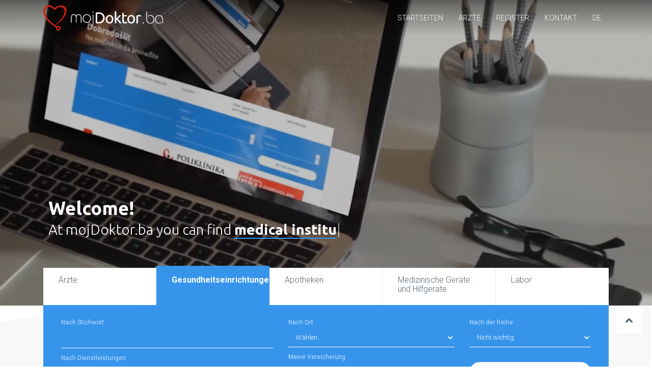

--- FILE ---
content_type: text/html; charset=UTF-8
request_url: https://de.mojdoktor.ba/
body_size: 10999
content:
<!DOCTYPE html>
<html lang="en-US">
	<head>
		<meta http-equiv="Content-Type" content="text/html; charset=UTF-8">
		<meta name="viewport" content="width=device-width, initial-scale=1.0, user-scalable=no">
		<meta http-equiv="X-UA-Compatible" content="IE=edge">

		<link rel="shortcut icon" href="https://de.mojdoktor.ba/theme/v3/images/favicon/favicon.ico"/>
		<link rel="apple-touch-icon" sizes="57x57" href="https://de.mojdoktor.ba/theme/v3/images/favicon/apple-icon-57x57.png">
		<link rel="apple-touch-icon" sizes="60x60" href="https://de.mojdoktor.ba/theme/v3/images/favicon/apple-icon-60x60.png">
		<link rel="apple-touch-icon" sizes="72x72" href="https://de.mojdoktor.ba/theme/v3/images/favicon/apple-icon-72x72.png">
		<link rel="apple-touch-icon" sizes="76x76" href="https://de.mojdoktor.ba/theme/v3/images/favicon/apple-icon-76x76.png">
		<link rel="apple-touch-icon" sizes="114x114" href="https://de.mojdoktor.ba/theme/v3/images/favicon/apple-icon-114x114.png">
		<link rel="apple-touch-icon" sizes="120x120" href="https://de.mojdoktor.ba/theme/v3/images/favicon/apple-icon-120x120.png">
		<link rel="apple-touch-icon" sizes="144x144" href="https://de.mojdoktor.ba/theme/v3/images/favicon/apple-icon-144x144.png">
		<link rel="apple-touch-icon" sizes="152x152" href="https://de.mojdoktor.ba/theme/v3/images/favicon/apple-icon-152x152.png">
		<link rel="apple-touch-icon" sizes="180x180" href="https://de.mojdoktor.ba/theme/v3/images/favicon/apple-icon-180x180.png">
		<link rel="icon" type="image/png" sizes="192x192"  href="https://de.mojdoktor.ba/theme/v3/images/favicon/android-icon-192x192.png">
		<link rel="icon" type="image/png" sizes="32x32" href="https://de.mojdoktor.ba/theme/v3/images/favicon/favicon-32x32.png">
		<link rel="icon" type="image/png" sizes="96x96" href="https://de.mojdoktor.ba/theme/v3/images/favicon/favicon-96x96.png">
		<link rel="icon" type="image/png" sizes="16x16" href="https://de.mojdoktor.ba/theme/v3/images/favicon/favicon-16x16.png">
		<link rel="manifest" href="https://de.mojdoktor.ba/theme/v3/images/favicon/manifest.json">
		<meta name="msapplication-TileColor" content="#ffffff">
		<meta name="msapplication-TileImage" content="https://de.mojdoktor.ba/theme/v3/images/favicon/ms-icon-144x144.png">
		<meta name="theme-color" content="#ffffff">

		<title>Pick the best for your health | mojdoktor.ba</title>
		<meta name="Geography" content="Sarajevo, BiH">

				<meta http-equiv="Expires" content="never">
		<meta name="Robots" content="INDEX,FOLLOW">
		<meta name="description" content="Portal www.mojDoktor.ba je interaktivni portal koji kroz svoju bogatu bazu podataka, sofisticirane alate pretrage i jedinstven koncept rada, brzo i besplatno omogućuje dostupnost i razmjenu kvalitetnih informacija o doktorima, zdravstvenim ustanovama, apotekama, osiguranjima, banjama, radnjama medicinske opreme, te ostalim subjektima vezanim za pružanje i/ili posredovanje u pružanju zdravstvenih usluga u BiH.">
		<meta name="keywords" content="">
	
		<meta name="country" content="Bosnia and Herzegovina">
		<meta name="author" content="najdoktor.ba">
		<meta name="subject" content="Zdravlje i medicina">
		<link rel="canonical" href="https://de.mojdoktor.ba/">

		
    <link href="https://maxcdn.bootstrapcdn.com/font-awesome/4.7.0/css/font-awesome.min.css" rel="stylesheet">
    <link rel="stylesheet" href="https://de.mojdoktor.ba/plugins/bootstrap/css/bootstrap.min.css" type="text/css">
    <link rel="stylesheet" href="https://de.mojdoktor.ba/plugins/jq-background-video/jquery.background-video.css" type="text/css">
		<link rel="stylesheet" href="https://de.mojdoktor.ba/plugins/animate/animate.css" type="text/css">
    <link rel="stylesheet" href="https://de.mojdoktor.ba/plugins/owl/owl.carousel.min.css" type="text/css">
    <link rel="stylesheet" href="https://de.mojdoktor.ba/plugins/magnific/magnific-popup.css" type="text/css">
		<link rel="stylesheet" href="https://de.mojdoktor.ba/theme/v3/css/stylesheet.css" type="text/css">

		
		<script src="https://de.mojdoktor.ba/plugins/jquery/jquery-3.1.1.min.js"></script>
		<script src="https://de.mojdoktor.ba/plugins/jquery/jquery-migrate-3.0.0.min.js"></script>

		<script>
		  (function(i,s,o,g,r,a,m){i['GoogleAnalyticsObject']=r;i[r]=i[r]||function(){
		  (i[r].q=i[r].q||[]).push(arguments)},i[r].l=1*new Date();a=s.createElement(o),
		  m=s.getElementsByTagName(o)[0];a.async=1;a.src=g;m.parentNode.insertBefore(a,m)
		  })(window,document,'script','//www.google-analytics.com/analytics.js','ga');

		  ga('create', 'UA-11165745-33', 'auto');
		  ga('send', 'pageview');
		</script>

	</head>
	<body>
		<script>
		  window.fbAsyncInit = function() {
		    FB.init({
		      appId      : '461214497350373',
		      xfbml      : true,
		      version    : 'v2.2'
		    });
		  };

		  (function(d, s, id){
		     var js, fjs = d.getElementsByTagName(s)[0];
		     if (d.getElementById(id)) {return;}
		     js = d.createElement(s); js.id = id;
		     js.src = "//connect.facebook.net/bs_BA/sdk.js";
		     fjs.parentNode.insertBefore(js, fjs);
		   }(document, 'script', 'facebook-jssdk'));
		</script>

		

    <header>

      <div class="container">

        <a href="https://de.mojdoktor.ba" class="logo"></a>
        <a class="navicon"><i></i><i></i><i></i></a>

				<nav class="navigation">
										<ul>
						<li><a href="https://de.mojdoktor.ba">Startseiten</a></li>
						<li><a href="https://de.mojdoktor.ba/category/medicine/doctors/">Ärzte</a></li>
						<li><a href="#">Register</a>
							<ul class="full">
								<div class="container">
									<ul class="md">
		                <li><a href="/category/medicine/institutes/"><i class="fa fa-hospital-o"></i> Gesundheitseinrichtungen </a></li>
		                <li><a href="/category/pharmacies/"><i class="fa fa-medkit"></i> Apotheken</a></li>
		                <li><a href="/category/med-equipment-and-supplies/"><i class="fa fa-shopping-cart"></i> Medizinische Geräte und Hilfgeräte</a></li>
		                <li><a href="/category/laboratories/"><i class="fa fa-flask"></i> Labor</a></li>
		              </ul>
								</div>
							</ul>
						</li>
						<li><a href="https://de.mojdoktor.ba/contact">Kontakt</a></li>
						<li><a href="#">DE</a>
							<ul class="left">
								<li><a href="https://www.mojdoktor.ba">Bosanski</a></li>
								<li><a href="https://en.mojdoktor.ba">English</a></li>
							</ul>
						</li>
					</ul>
				</nav>

      </div>

    </header>

<section class="video-hero jquery-background-video-wrapper">
  <video class="jquery-background-video" autoplay muted loop poster="https://img.mojdoktor.ba/video/mojdoktor.jpg">
		<source src="https://img.mojdoktor.ba/video/mojdoktor.mp4" type="video/mp4">
		<source src="https://img.mojdoktor.ba/video/mojdoktor.webm" type="video/webm">
		<source src="https://img.mojdoktor.ba/video/mojdoktor.ogg" type="video/ogg">
	</video>
	<div class="video-overlay"></div>

  <div class="container">

    <div class="video-hero--content">
      <h2>
                <br/>Welcome!<br/>
        <span>
          At mojDoktor.ba you can find <b>doctors</b>
        </span>
      </h2>
    </div>

  </div>

</section>

<section class="container">
  <div class="filter-box-page home">
    <ul class="tabs">
      <li data-id="t1"><span>Ärzte</span></li>
      <li class="active" data-id="t2"><span>Gesundheitseinrichtungen</span></li>
      <li data-id="t3"><span>Apotheken</a></li>
      <li data-id="t4"><span>Medizinische Geräte und Hilfgeräte</span></li>
      <li data-id="t5"><span>Labor</span></li>
    </ul>

    <div class="content" id="t1" style="display:none;">

      <form id="box_form" method="get" action="https://de.mojdoktor.ba/category/medicine/doctors/">
        <div class="row">
          <div class="col-sm-12 col-md-5">
            <small>Nach Stichwort</small>
            <input type="text" name="q" value="" class="text text-lg">
          </div>
          <div class="col-sm-6 col-md-4">
            <small>Nach Ort</small>
            <select name="city" class="select select-lg">
              <option value="0">Wählen...</option>
              <option value="Zenica" >Zenica</option><option value="Sarajevo" >Sarajevo</option><option value="Sarajevo " >Sarajevo </option><option value="Doboj" >Doboj</option><option value="Tuzla" >Tuzla</option><option value="Tešanj" >Tešanj</option><option value="Hadžići" >Hadžići</option><option value="Mostar" >Mostar</option>            </select>
            <small>Nach Dienstleistungen</small>
            <select name="d" class="select select-lg select2">
              <option value="0">Wählen...</option>
              <option value="596c7ca1f44335bd10e6fdf2">Anästhesist</option><option value="596c7cc8f44335815ee6fdf6">&nbsp;&nbsp;&nbsp;&not; Facharzt für Anästhesiologie und Reanimation </option><option value="596c7cb4f44335bd10e6fdf3">&nbsp;&nbsp;&nbsp;&not; Narkosefacharzt</option><option value="596c8515f44335815ee6fdfd">Arbeitsmedizin</option><option value="596c85cbf44335825ee6fdfc">Augenheilkunde</option><option value="596c860af443358622e6fdf9">&nbsp;&nbsp;&nbsp;&not; Facharzt der Augenheilkunde</option><option value="596c85fdf443358e22e6fdff">&nbsp;&nbsp;&nbsp;&not; Ophtalmologe/Augenarzt</option><option value="596c85e9f443358572e6fdfe">&nbsp;&nbsp;&nbsp;&not; Ophtalmologe/Augenarzt, Facharzt der Augenheilkunde</option><option value="596c84eff443358572e6fdfc">Auslandsbehandlungen</option><option value="596c832ff44335805ee6fdff">Chiropraktik</option><option value="596c833cf44335f312e6fdf7">&nbsp;&nbsp;&nbsp;&not; Facharzt der Chiropraktik</option><option value="596c7ed2f44335ba15e6fdf4">Chirurgie</option><option value="596c7f0ff443358572e6fdf7">&nbsp;&nbsp;&nbsp;&not; Chirurg</option><option value="596c7fa6f44335ba15e6fdf5">&nbsp;&nbsp;&nbsp;&not; Chirurg der Allgemeinmedizin </option><option value="596c7fbaf44335825ee6fdf6">&nbsp;&nbsp;&nbsp;&not; Chirurg der Orthopädie</option><option value="596c7f21f44335805ee6fdf3">&nbsp;&nbsp;&nbsp;&not; Chirurg, Facharzt der abdominalen Chirurgie</option><option value="596c7f2ff44335bd10e6fdf8">&nbsp;&nbsp;&nbsp;&not; Chirurg, Facharzt der ortophädischen und traumatologischen Chirurgie</option><option value="596c7f3df44335805ee6fdf4">&nbsp;&nbsp;&nbsp;&not; Chirurg, Facharzt der plastischen Chirurgie</option><option value="596c7fe4f443358622e6fdf2">&nbsp;&nbsp;&nbsp;&not; Facharzt der abdominalen Chirurgie, Subspezialist der digestiven Chirurgie </option><option value="596c808df443358622e6fdf4">&nbsp;&nbsp;&nbsp;&not; Facharzt der allgemeinen Chirurgie, Facharzt der Traumatologie</option><option value="596c7ff2f443358622e6fdf3">&nbsp;&nbsp;&nbsp;&not; Facharzt der allgemeinen und abdominalen Chirurgie </option><option value="596c8002f443357f5ee6fdf4">&nbsp;&nbsp;&nbsp;&not; Facharzt der thorakalen Gefäßchirurgie </option><option value="596c8081f44335815ee6fdfa">&nbsp;&nbsp;&nbsp;&not; Facharzt der vaskulären Chirurgie </option><option value="596c7f4cf443358622e6fdf1">&nbsp;&nbsp;&nbsp;&not; Kardiochirurg</option><option value="596c7f59f44335815ee6fdf9">&nbsp;&nbsp;&nbsp;&not; Kardiologe, Facharzt der Kardiologie und vaskulären Medizin</option><option value="596c7f01f443357d65e6fdf3">&nbsp;&nbsp;&nbsp;&not; Koordinator der chirurgischen Endorinologie-Dauer: 1 Tag </option><option value="596c7f8cf44335805ee6fdf5">&nbsp;&nbsp;&nbsp;&not; Neurologe</option><option value="596c7f9af44335825ee6fdf5">&nbsp;&nbsp;&nbsp;&not; Onkologe</option><option value="596c7fcaf44335bd10e6fdfa">&nbsp;&nbsp;&nbsp;&not; Plastischer Chirurg</option><option value="596c7fd7f44335805ee6fdf6">&nbsp;&nbsp;&nbsp;&not; Proktologe</option><option value="596c8067f443357f5ee6fdf5">&nbsp;&nbsp;&nbsp;&not; Urologe</option><option value="596c8075f443358572e6fdf8">&nbsp;&nbsp;&nbsp;&not; Urologe, Facharzt der Urologie</option><option value="596c7f7bf44335bd10e6fdf9">&nbsp;&nbsp;&nbsp;&not; maxillofazialer Chirurg</option><option value="596c7d46f443358572e6fdf2">Dermatovenerologie</option><option value="596c7d55f443358572e6fdf3">&nbsp;&nbsp;&nbsp;&not; Dermatologe/Dermatovenerologe</option><option value="596c7d63f443357f5ee6fdf1">&nbsp;&nbsp;&nbsp;&not; Facharzt für Dermatologie</option><option value="596c8856f443358572e6fe02">Facharzt der Allgemeinmedizin</option><option value="596c87f0f44335815ee6fdff">Familienmedizin</option><option value="596c8966f44335805ee6fe08">&nbsp;&nbsp;&nbsp;&not; Facharzt der Familienmedizin / Hausarzt</option><option value="596c8a22f443358622e6fdfc">&nbsp;&nbsp;&nbsp;&not; Hausarzt</option><option value="596c7e15f443357f5ee6fdf3">Frauenheilkunde</option><option value="596c7eabf443357d65e6fdf2">&nbsp;&nbsp;&nbsp;&not; Facharzt der Gynäkologie und Geburtshilfe, Spezialist für Sonographie und Hausarz</option><option value="596c7e9ef44335825ee6fdf3">&nbsp;&nbsp;&nbsp;&not; Facharzt der Gynäkologie und Geburtshilfe, Subspezialist der Fetalmedizin und Obstretik</option><option value="596c7ebdf44335ba15e6fdf3">&nbsp;&nbsp;&nbsp;&not; Facharzt der Gynäkologie, Subspezialist der gynäkologischen Endokrinologie</option><option value="596c7e7df44335bd10e6fdf6">&nbsp;&nbsp;&nbsp;&not; Facharzt für Gynäkologie</option><option value="596c7e28f44335bc15e6fdf2">&nbsp;&nbsp;&nbsp;&not; Frauenarzt</option><option value="596c7e70f443358572e6fdf6">&nbsp;&nbsp;&nbsp;&not; Gynäkologe, Facharzt für Gynäkologie und Geburtshilfe</option><option value="596c7e4af44335815ee6fdf8">&nbsp;&nbsp;&nbsp;&not; Gynäkologe, Facharzt für Gynäkologie und Obstretik</option><option value="596c7e38f44335805ee6fdf2">&nbsp;&nbsp;&nbsp;&not; Gynäkologe, Facharzt für Gynäkologie, Geburtshilfe und Unfruchtbarkeit</option><option value="596c7e8ff44335bd10e6fdf7">&nbsp;&nbsp;&nbsp;&not; Hausarzt, Spezialist für Sonographie, Facharzt der Gynäkologie und Geburtshilfe</option><option value="596c7d03f44335bd10e6fdf4">Heilpädagogik</option><option value="596c7d14f443358572e6fdf1">&nbsp;&nbsp;&nbsp;&not; Audiologe</option><option value="596c7d2cf44335bd10e6fdf5">&nbsp;&nbsp;&nbsp;&not; Heilpädagoge</option><option value="596c7d39f44335bc15e6fdf1">&nbsp;&nbsp;&nbsp;&not; Logopäde</option><option value="596c7ec7f44335825ee6fdf4">Hyperbarmedizin</option><option value="596c809af44335ba15e6fdf6">Innere Medizin </option><option value="596c82a4f44335825ee6fdfb">&nbsp;&nbsp;&nbsp;&not; ( Facharzt für Innere Medizin, Subspezialist der Gastroenterologie</option><option value="596c80b0f443358622e6fdf5">&nbsp;&nbsp;&nbsp;&not; Allergologe</option><option value="596c80c1f44335825ee6fdf7">&nbsp;&nbsp;&nbsp;&not; Angiologe</option><option value="596c80d3f44335805ee6fdf7">&nbsp;&nbsp;&nbsp;&not; Endokrinologe</option><option value="596c80e2f44335825ee6fdf8">&nbsp;&nbsp;&nbsp;&not; Endokrinologe, Facharzt für Innere Medizin </option><option value="596c81e0f44335ba15e6fdf9">&nbsp;&nbsp;&nbsp;&not; Ernährungsberater</option><option value="596c82c7f443357f5ee6fdfa">&nbsp;&nbsp;&nbsp;&not; Facharzt der Gastroenterologie und Hepatologie</option><option value="596c82d8f443358622e6fdf6">&nbsp;&nbsp;&nbsp;&not; Facharzt für Innere Medizin</option><option value="596c8123f443358572e6fdf9">&nbsp;&nbsp;&nbsp;&not; Facharzt für Innere Medizin und Kardiologie</option><option value="596c821df44335805ee6fdfc">&nbsp;&nbsp;&nbsp;&not; Facharzt für Innere Medizin, Kardiologe, Spezialist für Sonographie, Hausarzt</option><option value="596c8238f44335f312e6fdf6">&nbsp;&nbsp;&nbsp;&not; Facharzt für Innere Medizin, Spezialist für Akupunktur</option><option value="596c82b6f443358e22e6fdf6">&nbsp;&nbsp;&nbsp;&not; Facharzt für Innere Medizin, Spezialist für Sonographie, Spezialist für Endoskopie</option><option value="596c822bf443357f5ee6fdf9">&nbsp;&nbsp;&nbsp;&not; Facharzt für Innere Medizin, Subspezialist der Endokrinologie</option><option value="596c820df443358e22e6fdf4">&nbsp;&nbsp;&nbsp;&not; Facharzt für Innere Medizin, Subspezialist für kardiovaskuläre Erkrankungen</option><option value="596c80f5f443358e22e6fdf1">&nbsp;&nbsp;&nbsp;&not; Gastroenterologe</option><option value="596c8105f443357f5ee6fdf6">&nbsp;&nbsp;&nbsp;&not; Geriater</option><option value="596c8268f44335825ee6fdf9">&nbsp;&nbsp;&nbsp;&not; Hausarzt, Spezialist für Sonographie, Facharzt für Innere Medizin</option><option value="596c8111f44335805ee6fdf8">&nbsp;&nbsp;&nbsp;&not; Hämatologe</option><option value="596c814bf44335805ee6fdf9">&nbsp;&nbsp;&nbsp;&not; Internist</option><option value="596c815cf443358e22e6fdf2">&nbsp;&nbsp;&nbsp;&not; Internist, Angiologe</option><option value="596c816bf44335f312e6fdf5">&nbsp;&nbsp;&nbsp;&not; Internist, Endokrinologe, Diabetologe</option><option value="596c8187f44335ba15e6fdf7">&nbsp;&nbsp;&nbsp;&not; Internist, Facharzt der Gastroenterologie, Facharzt der Gastroenterologie und Hepatologie</option><option value="596c819af443358e22e6fdf3">&nbsp;&nbsp;&nbsp;&not; Internist, Facharzt für Innere Medizin </option><option value="596c81a9f44335ba15e6fdf8">&nbsp;&nbsp;&nbsp;&not; Internist, Facharzt für Innere Medizin, Subspezialist der Hypertensiologie</option><option value="596c8179f44335815ee6fdfb">&nbsp;&nbsp;&nbsp;&not; Internist, Kardiologe</option><option value="596c8277f443358e22e6fdf5">&nbsp;&nbsp;&nbsp;&not; Internist, Kardiologe, Spezialist für Akupunktur</option><option value="596c8285f44335825ee6fdfa">&nbsp;&nbsp;&nbsp;&not; Internist, Mag. Dr. med</option><option value="596c81c3f44335805ee6fdfa">&nbsp;&nbsp;&nbsp;&not; Kardiologe</option><option value="596c81d1f443357f5ee6fdf7">&nbsp;&nbsp;&nbsp;&not; Nephrologe</option><option value="596c81f0f44335805ee6fdfb">&nbsp;&nbsp;&nbsp;&not; Pulmologe</option><option value="596c81fcf443357f5ee6fdf8">&nbsp;&nbsp;&nbsp;&not; Rheumatologe</option><option value="596c8259f44335ba15e6fdfa">&nbsp;&nbsp;&nbsp;&not; Urologe, Facharzt der Urologie</option><option value="596c82e7f44335805ee6fdfd">Kardiologie</option><option value="596c831df44335bd10e6fdfb">&nbsp;&nbsp;&nbsp;&not; Facharzt der Kardiologie</option><option value="596c82fcf443358e22e6fdf7">&nbsp;&nbsp;&nbsp;&not; Kardiologe, ESC</option><option value="596c830cf44335805ee6fdfe">&nbsp;&nbsp;&nbsp;&not; Kardiologe, Interventionskardiologe</option><option value="596c8354f44335815ee6fdfc">Labor</option><option value="596c8368f443358622e6fdf7">&nbsp;&nbsp;&nbsp;&not; Bachelor der Labortechnik</option><option value="596c84a0f443358e22e6fdfa">&nbsp;&nbsp;&nbsp;&not; Dipl.ing.med.lab.diagn.</option><option value="596c84c1f443358622e6fdf8">&nbsp;&nbsp;&nbsp;&not; Dr.med.vet., Spezialist für Mikrobiologie</option><option value="596c8377f443358e22e6fdf8">&nbsp;&nbsp;&nbsp;&not; Embryologe</option><option value="596c84d2f443358e22e6fdfb">&nbsp;&nbsp;&nbsp;&not; Ingenieur der medizinischen Labordiagnostik</option><option value="596c8389f44335f312e6fdf8">&nbsp;&nbsp;&nbsp;&not; Mag. Biol.</option><option value="596c8467f44335805ee6fe00">&nbsp;&nbsp;&nbsp;&not; Spezialist für Mikrobiologie</option><option value="596c84dff443358e22e6fdfc">&nbsp;&nbsp;&nbsp;&not; Spezialist für Mikrobiologie und Parasitologie</option><option value="596c8475f44335f312e6fdf9">&nbsp;&nbsp;&nbsp;&not; Spezialist für klinische Mikrobiologie</option><option value="596c83f4f44335ba15e6fdfb">&nbsp;&nbsp;&nbsp;&not; Spezialist für medizinische Biologie</option><option value="596c8456f44335bd10e6fdfc">&nbsp;&nbsp;&nbsp;&not; Spezialist für medizinische Biologie</option><option value="596c848df443358e22e6fdf9">&nbsp;&nbsp;&nbsp;&not; dipl. Biologe, Magister der Mikrobiologie</option><option value="596c84b1f443358572e6fdfb">&nbsp;&nbsp;&nbsp;&not; dipl.ing.med.lab.diagn., Magister der Mikrobiologie</option><option value="596c8532f443358e22e6fdfd">Neurologie</option><option value="596c856af44335805ee6fe02">&nbsp;&nbsp;&nbsp;&not; Facharzt der Neurologie</option><option value="596c8545f44335805ee6fe01">&nbsp;&nbsp;&nbsp;&not; Neurologe</option><option value="596c8557f44335f312e6fdfa">&nbsp;&nbsp;&nbsp;&not; Spezialist für Neurochirurgie</option><option value="596c85a6f443358e22e6fdfe">Nuklearmedizin</option><option value="596c85bff443358572e6fdfd">&nbsp;&nbsp;&nbsp;&not; Spezialist für Nuklearmedizin</option><option value="596c8628f44335ba15e6fdfe">Onkologie</option><option value="596c8640f443358e22e6fe00">&nbsp;&nbsp;&nbsp;&not; Onkologe</option><option value="596c864ef44335825ee6fdfd">Orthopädie</option><option value="596c8685f443357f5ee6fdfc">&nbsp;&nbsp;&nbsp;&not; Facharzt der Orthopädie</option><option value="596c8661f443357f5ee6fdfb">&nbsp;&nbsp;&nbsp;&not; Orthopäde</option><option value="596c869af443358622e6fdfa">&nbsp;&nbsp;&nbsp;&nbsp;&nbsp;&nbsp;&not; Facharzt der Sportorthopädie</option><option value="596c8675f44335815ee6fdfe">&nbsp;&nbsp;&nbsp;&not; Orthopäde, Behandlungsschwerpunkt:Skoliose</option><option value="596c86baf443358e22e6fe01">Oto-Rhino-Laryngologie/Hals-Nasen-Ohren-Heilkunde</option><option value="596c86e9f44335805ee6fe04">&nbsp;&nbsp;&nbsp;&not; Facharzt der Oto-Rhino-Laryngologie</option><option value="596c8714f44335825ee6fdff">&nbsp;&nbsp;&nbsp;&not; Facharzt der Oto-Rhino-Laryngologie</option><option value="596c86fdf44335805ee6fe05">&nbsp;&nbsp;&nbsp;&not; Facharzt der Oto-Rhino-Laryngologie, Subspezialist für onkologische Halschirurgie</option><option value="596c86d5f44335825ee6fdfe">&nbsp;&nbsp;&nbsp;&not; Hals-Nasen-Ohren Arzt</option><option value="596c8728f443358572e6fdff">&nbsp;&nbsp;&nbsp;&not; Magister der Audiologie</option><option value="596c7df6f443358572e6fdf5">Phlebologie</option><option value="596c7e04f443357f5ee6fdf2">&nbsp;&nbsp;&nbsp;&not; Phlebologe</option><option value="596c7d75f44335f312e6fdf3">Physikalische und rehabilitative Medizin</option><option value="596c7d88f44335ba15e6fdf2">&nbsp;&nbsp;&nbsp;&not; Dipl. Physiotherapeut</option><option value="596c7deaf44335f312e6fdf4">&nbsp;&nbsp;&nbsp;&not; Facharzt für Physiatrie und Rheumatologie</option><option value="596c7d9ff44335815ee6fdf7">&nbsp;&nbsp;&nbsp;&not; Physiater</option><option value="596c7db1f44335805ee6fdf1">&nbsp;&nbsp;&nbsp;&not; Physiater, Facharzt für physikalische und rehabilitative Medizin, Subspezialist für Rheumatologie</option><option value="596c7dc8f443358572e6fdf4">&nbsp;&nbsp;&nbsp;&not; Physiater, Facharzt für pysikalische und rehabilitative Medizin</option><option value="596c7dd8f443357d65e6fdf1">&nbsp;&nbsp;&nbsp;&not; Physiotherapeut</option><option value="596c8a2ef443358572e6fe04">Psychiatrie</option><option value="596c8a90f44335f312e6fdfe">&nbsp;&nbsp;&nbsp;&not;  Facharzt der Neuropsychiatrie, Spezialist für Neuropsychiatrie)</option><option value="596c8a53f443358622e6fdfd">&nbsp;&nbsp;&nbsp;&not; Facharzt der Neuropsychiatrie</option><option value="596c8a74f443358572e6fe05">&nbsp;&nbsp;&nbsp;&not; Facharzt der Psychiatrie</option><option value="596c8a7ff44335bd10e6fe01">&nbsp;&nbsp;&nbsp;&not; Spezialist für Neuropsychiatrie</option><option value="596c8a9af44335825ee6fe01">Psychologie</option><option value="596c8aadf443357f5ee6fe00">&nbsp;&nbsp;&nbsp;&not; Dipl. Psychologe</option><option value="596c8abff44335ba15e6fe01">&nbsp;&nbsp;&nbsp;&not; Psychologe</option><option value="596c8732f44335bd10e6fdfd">Pädiatrie</option><option value="596c875bf44335f312e6fdfb">&nbsp;&nbsp;&nbsp;&not; Facharzt der Kinder-Gastroenterologie</option><option value="596c874cf443358572e6fe00">&nbsp;&nbsp;&nbsp;&not; Facharzt der Kinderendokrinologie</option><option value="596c87e1f44335ba15e6fdff">&nbsp;&nbsp;&nbsp;&not; Facharzt der Kinderheilkunde</option><option value="596c878cf44335805ee6fe06">&nbsp;&nbsp;&nbsp;&not; Facharzt der Kinderkardiologie</option><option value="596c87aff44335805ee6fe07">&nbsp;&nbsp;&nbsp;&not; Facharzt der Oto-Rhino-Laryngologie für Kinder</option><option value="596c877cf443358e22e6fe02">&nbsp;&nbsp;&nbsp;&not; Facharzt für Kinderchirurgie</option><option value="596c876ef44335bd10e6fdfe">&nbsp;&nbsp;&nbsp;&not; Facharzt für Kinderhämatologie</option><option value="596c879ef443358e22e6fe03">&nbsp;&nbsp;&nbsp;&not; Kinderneurologe</option><option value="596c87d1f44335825ee6fe00">&nbsp;&nbsp;&nbsp;&not; Neonatologe</option><option value="596c87bef44335f312e6fdfc">&nbsp;&nbsp;&nbsp;&not; Pulmologe und Allergologe für Kinder</option><option value="596c8ae5f443358622e6fdfe">Radiologie</option><option value="596c8b05f443357f5ee6fe01">&nbsp;&nbsp;&nbsp;&not; ( Ingenieur der diagnostischen Radiologie</option><option value="596c8b24f44335815ee6fe01">&nbsp;&nbsp;&nbsp;&not; Facharzt der Radiologie</option><option value="596c8b36f44335815ee6fe02">&nbsp;&nbsp;&nbsp;&not; Facharzt der Radiologie, Subspezialist für intervenzionellen Radiologie</option><option value="596c8b53f443358e22e6fe04">&nbsp;&nbsp;&nbsp;&not; Facharzt der diagnostischen und intervenzionellen Radiologie</option><option value="596c8b43f44335bd10e6fe02">&nbsp;&nbsp;&nbsp;&not; Hausarzt, Facharzt der Sonographie, Facharzt der Radiologie</option><option value="596c8af4f443358572e6fe06">&nbsp;&nbsp;&nbsp;&not; Radiologe</option><option value="596c8b14f443358622e6fdff">&nbsp;&nbsp;&nbsp;&not; Radiologe, Spezialist für radiologische Diagnostik</option><option value="596c8b65f44335815ee6fe03">&nbsp;&nbsp;&nbsp;&not; Spezialist für medizinische Radiologie</option><option value="596c8b73f44335bd10e6fe03">Sportmedizin</option><option value="596c8b87f44335bd10e6fe04">&nbsp;&nbsp;&nbsp;&not; Facharzt der Sportmedizin</option><option value="596c8b98f44335815ee6fe04">&nbsp;&nbsp;&nbsp;&not; Facharzt der physikalischen Medizin und Rehabilitation</option><option value="596c8508f44335ba15e6fdfc">Stammzellen</option><option value="596c8d0bf44335815ee6fe09">Therapiezentrum</option><option value="596c8848f443357f5ee6fdfd">Vorsitzender</option><option value="596c8ba8f443358e22e6fe05">Zahnmedizin</option><option value="596c8c64f44335bd10e6fe06">&nbsp;&nbsp;&nbsp;&not; ( Spezialist für Munderkrankungen und Parodontologie</option><option value="596c8c8df44335bd10e6fe07">&nbsp;&nbsp;&nbsp;&not; Facharzt der Dentalmedizin</option><option value="596c8cdef443358572e6fe08">&nbsp;&nbsp;&nbsp;&not; Facharzt der Mund-Kiefer- und Gesichtschirurgie</option><option value="596c8c80f44335815ee6fe07">&nbsp;&nbsp;&nbsp;&not; Facharzt der Zahnheilkunde</option><option value="596c8c9cf443358622e6fe02">&nbsp;&nbsp;&nbsp;&not; Kieferorthopäde</option><option value="596c8cbcf44335bd10e6fe08">&nbsp;&nbsp;&nbsp;&not; Kinderzahnarzt</option><option value="596c8cacf44335815ee6fe08">&nbsp;&nbsp;&nbsp;&not; Parodontologe</option><option value="596c8c44f443358622e6fe00">&nbsp;&nbsp;&nbsp;&not; Spazialist für Munderkrankungen und Parodontologie</option><option value="596c8c57f443358622e6fe01">&nbsp;&nbsp;&nbsp;&not; Spezialist für Mund- und Zahnerkrankungen</option><option value="596c8ccef44335ba15e6fe04">&nbsp;&nbsp;&nbsp;&not; Spezialist für Prothetik</option><option value="596c8bc5f44335815ee6fe05">&nbsp;&nbsp;&nbsp;&not; Zahnarzt</option><option value="596c8cf0f44335f312e6fdff">&nbsp;&nbsp;&nbsp;&not; Zahnarzt, Facharzt der Kinderheilkunde und präventiven Zahnheilkunde</option><option value="596c8bf1f44335805ee6fe09">&nbsp;&nbsp;&nbsp;&not; Zahnarzt, Facharzt der Oralchirurgie</option><option value="596c8cfef44335825ee6fe02">&nbsp;&nbsp;&nbsp;&not; Zahnarzt, Facharzt der Oralchirurgie</option><option value="596c8bd4f44335ba15e6fe02">&nbsp;&nbsp;&nbsp;&not; Zahnarzt, Facharzt der Oralchirurgie und Implantologie</option><option value="596c8be2f443358572e6fe07">&nbsp;&nbsp;&nbsp;&not; Zahnarzt, Spezialist für Orthodontie</option><option value="596c7cd5f44335f312e6fdf1">Zytologie</option><option value="596c7cf5f44335ba15e6fdf1">&nbsp;&nbsp;&nbsp;&not; Facharzt für klinische Zytologie </option><option value="596c7ce5f44335f312e6fdf2">&nbsp;&nbsp;&nbsp;&not; Zytologe</option><option value="594a426ff44335bf24157b13">test2</option>            </select>
          </div>
          <div class="col-sm-6 col-md-3">
            <small>Nach der Reihe</small>
            <select name="sort" class="select select-lg">
              <option value="0" selected="selected">Nicht wichtig</option><option value="1" >Nach Bewertungen (5-0)</option><option value="2" >Nach Bewertungen (0-5)</option><option value="3" >Nach Buchstaben (A-Z)</option><option value="4" >Nach Buchstaben (Z-A)</option>            </select>
            <br/>
            <button type="submit" class="btn btn-dark btn-block transition"><span class="fa fa-search"></span> Arzt Suchen</button>
          </div>
        </div>
      </form>

    </div>

    <div class="content" id="t2">

      <form id="box_form" method="get" action="https://de.mojdoktor.ba/category/medicine/institutes/">
        <div class="row">
          <div class="col-sm-12 col-md-5">
    				<small>Nach Stichwort</small>
    				<input type="text" name="q" value="" class="text text-lg">
    				<small>Nach Dienstleistungen</small>
    				<select name="d" class="select select-lg select2">
    					<option value="0">Wählen...</option>
    					<option value="596c7ca1f44335bd10e6fdf2">Anästhesist</option><option value="596c8515f44335815ee6fdfd">Arbeitsmedizin</option><option value="596c85cbf44335825ee6fdfc">Augenheilkunde</option><option value="596c84eff443358572e6fdfc">Auslandsbehandlungen</option><option value="596c832ff44335805ee6fdff">Chiropraktik</option><option value="596c7ed2f44335ba15e6fdf4">Chirurgie</option><option value="596c7d46f443358572e6fdf2">Dermatovenerologie</option><option value="596c8856f443358572e6fe02">Facharzt der Allgemeinmedizin</option><option value="596c87f0f44335815ee6fdff">Familienmedizin</option><option value="596c7e15f443357f5ee6fdf3">Frauenheilkunde</option><option value="596c7d03f44335bd10e6fdf4">Heilpädagogik</option><option value="596c7ec7f44335825ee6fdf4">Hyperbarmedizin</option><option value="596c809af44335ba15e6fdf6">Innere Medizin </option><option value="596c82e7f44335805ee6fdfd">Kardiologie</option><option value="596c8354f44335815ee6fdfc">Labor</option><option value="596c8532f443358e22e6fdfd">Neurologie</option><option value="596c85a6f443358e22e6fdfe">Nuklearmedizin</option><option value="596c8628f44335ba15e6fdfe">Onkologie</option><option value="596c864ef44335825ee6fdfd">Orthopädie</option><option value="596c86baf443358e22e6fe01">Oto-Rhino-Laryngologie/Hals-Nasen-Ohren-Heilkunde</option><option value="596c7df6f443358572e6fdf5">Phlebologie</option><option value="596c7d75f44335f312e6fdf3">Physikalische und rehabilitative Medizin</option><option value="596c8a2ef443358572e6fe04">Psychiatrie</option><option value="596c8a9af44335825ee6fe01">Psychologie</option><option value="596c8732f44335bd10e6fdfd">Pädiatrie</option><option value="596c8ae5f443358622e6fdfe">Radiologie</option><option value="596c8b73f44335bd10e6fe03">Sportmedizin</option><option value="596c8508f44335ba15e6fdfc">Stammzellen</option><option value="596c8d0bf44335815ee6fe09">Therapiezentrum</option><option value="596c8848f443357f5ee6fdfd">Vorsitzender</option><option value="596c8ba8f443358e22e6fe05">Zahnmedizin</option><option value="596c7cd5f44335f312e6fdf1">Zytologie</option><option value="594a426ff44335bf24157b13">test2</option>    				</select>
    			</div>
    			<div class="col-sm-6 col-md-4">
    				<small>Nach Ort</small>
    				<select name="city" class="select select-lg">
    					<option value="0">Wählen...</option>
    					<option value="Zenica" >Zenica</option><option value="Sarajevo" >Sarajevo</option><option value="Sarajevo " >Sarajevo </option><option value="Doboj" >Doboj</option><option value="Tuzla" >Tuzla</option><option value="Tešanj" >Tešanj</option><option value="Hadžići" >Hadžići</option><option value="Mostar" >Mostar</option>    				</select>
    				<small>Meine Versicherung</small>
    				<select name="o" class="select select-lg">
    					<option value="0">Ich werde später auswählen</option>
    					    				</select>
    			</div>
          <div class="col-sm-6 col-md-3">
            <small>Nach der Reihe</small>
            <select name="sort" class="select select-lg">
              <option value="0" selected="selected">Nicht wichtig</option><option value="1" >Nach Bewertungen (5-0)</option><option value="2" >Nach Bewertungen (0-5)</option><option value="3" >Nach Buchstaben (A-Z)</option><option value="4" >Nach Buchstaben (Z-A)</option>            </select>
            <br/>
            <button type="submit" class="btn btn-dark btn-block transition"><span class="fa fa-search"></span> Suchen</button>
          </div>
        </div>
      </form>

    </div>

    <div class="content" id="t3" style="display:none;">

      <form id="box_form" method="get" action="https://de.mojdoktor.ba/category/pharmacies/">
        <div class="row">
          <div class="col-sm-12 col-md-3">
            <small>Nach Stichwort</small>
            <input type="text" name="q" value="" class="text text-lg">
          </div>
          <div class="col-sm-6 col-md-3">
            <small>Nach Ort</small>
            <select name="city" class="select select-lg">
              <option value="0">Wählen...</option>
              <option value="Sarajevo" >Sarajevo</option><option value="Zenica" >Zenica</option>            </select>
          </div>
          <div class="col-sm-5 col-md-3">
            <small>Nach der Reihe</small>
            <select name="sort" class="select select-lg">
              <option value="0" selected="selected">Nicht wichtig</option><option value="1" >Nach Bewertungen (5-0)</option><option value="2" >Nach Bewertungen (0-5)</option><option value="3" >Nach Buchstaben (A-Z)</option><option value="4" >Nach Buchstaben (Z-A)</option>            </select>
          </div>
          <div class="col-sm-12 col-md-3">
            <br/>
            <button type="submit" class="btn btn-dark btn-block transition"><span class="fa fa-search"></span> Apotheke suchen</button>
          </div>
        </div>
      </form>

    </div>

    <div class="content" id="t4" style="display:none;">

      <form id="box_form" method="get" action="https://de.mojdoktor.ba/category/med-equipment-and-supplies/">
        <div class="row">
          <div class="col-sm-12 col-md-3">
            <small>Nach Stichwort</small>
            <input type="text" name="q" value="" class="text text-lg">
          </div>
          <div class="col-sm-6 col-md-3">
            <small>Nach Ort</small>
            <select name="city" class="select select-lg">
              <option value="0">Wählen...</option>
              <option value="Sarajevo" >Sarajevo</option>            </select>
          </div>
          <div class="col-sm-6 col-md-3">
            <small>Nach der Reihe</small>
            <select name="sort" class="select select-lg">
              <option value="0" selected="selected">Nicht wichtig</option><option value="1" >Nach Bewertungen (5-0)</option><option value="2" >Nach Bewertungen (0-5)</option><option value="3" >Nach Buchstaben (A-Z)</option><option value="4" >Nach Buchstaben (Z-A)</option>            </select>
          </div>
          <div class="col-sm-12 col-md-3">
            <br/>
            <button type="submit" class="btn btn-dark btn-block transition"><span class="fa fa-search"></span> Geschäft suchen</button>
          </div>
        </div>
      </form>

    </div>

    <div class="content" id="t5" style="display:none;">

      <form id="box_form" method="get" action="https://de.mojdoktor.ba/category/laboratories/">
        <div class="row">
          <div class="col-sm-12 col-md-3">
            <small>Nach Stichwort</small>
            <input type="text" name="q" value="" class="text text-lg">
          </div>
          <div class="col-sm-6 col-md-3">
            <small>Nach Ort</small>
            <select name="city" class="select select-lg">
              <option value="0">Wählen...</option>
              <option value="Sarajevo" >Sarajevo</option>            </select>
          </div>
          <div class="col-sm-6 col-md-3">
            <small>Nach der Reihe</small>
            <select name="sort" class="select select-lg">
              <option value="0" selected="selected">Nicht wichtig</option><option value="1" >Nach Bewertungen (5-0)</option><option value="2" >Nach Bewertungen (0-5)</option><option value="3" >Nach Buchstaben (A-Z)</option><option value="4" >Nach Buchstaben (Z-A)</option>            </select>
          </div>
          <div class="col-sm-12 col-md-3">
            <br/>
            <button type="submit" class="btn btn-dark btn-block transition"><span class="fa fa-search"></span> Labor suchen</button>
          </div>
        </div>
      </form>

    </div>

    <a class="opener"><i class="fa fa-chevron-down"></i></a>

  </div>
</section>


<section class="home-about wow fadeInUp">
  <div class="container">
    <h2 class="section-title">Was ist denn Moj Doktor?</h2>
    <p><p>Portal www.mojDoktor.ba ist ein interaktives Portal, das durch seine reiche Datenbank, durch hochwertige Suchoption und einzigartiges Konzept schnell und kostenlos Erreichbarkeit und Austausch der Qualitativen Informationen &uuml;ber &Auml;rzte, Gesundheitseinrichtungen, Apotheke, Versicherungen, Thermen, Gesch&auml;ften mit medizinischen Ger&auml;ten und allen anderen Sachen erm&ouml;glicht, die mit medizinischen Leistungen und Versorgungen in Bosnien und Herzegowina in Verbindung stehen.</p>
<p>Bei der Suche nach perfekten medizinischen Leistungen, f&uuml;r Sie und Ihre Familie, ist es genug, die wichtigsten Kriterien der Suche einzutragen und das Beste f&uuml;r Ihre Gesundheit auszuw&auml;hlen.</p></p>
  </div>
</section>


<section class="page-content top-doctors">
<div class="container">
  <div class="row">
    <div class="col-xs-12 col-sm-6 col-md-4 col-lg-3"><div class="md-listing-u transition"><div class="image transition"><img src="https://de.mojdoktor.ba/include/timthumb.php?src=https://img.mojdoktor.ba/clients/chicago-vein-institute-sarajevo_0080b299d48c68644014734374ca2449.jpg&w=300&h=200"><a href="https://de.mojdoktor.ba/health-institutes/chicago-vein-institute-sarajevo/59777060f443353e25940f77" class="overlay transition"><i class="fa fa-plus"></i></a></div><div class="content"><div class="title"><a href="https://de.mojdoktor.ba/health-institutes/chicago-vein-institute-sarajevo/59777060f443353e25940f77">Chicago Vein Institute Sarajevo</a><small> Dzemala Bijedica 185 (Radon Plaza XI sprat), 71000 Sarajevo</small></div></div></div></div><div class="col-xs-12 col-sm-6 col-md-4 col-lg-3"><div class="md-listing-u transition"><div class="image transition"><img src="https://de.mojdoktor.ba/include/timthumb.php?src=https://img.mojdoktor.ba/clients/praxis-zubcevic_3cb7498c9d07a6c8e6571b5e5d217197.jpg&w=300&h=200"><a href="https://de.mojdoktor.ba/health-institutes/praxis-zubcevic/5971cc6ff44335d1537212e6" class="overlay transition"><i class="fa fa-plus"></i></a></div><div class="content"><div class="title"><a href="https://de.mojdoktor.ba/health-institutes/praxis-zubcevic/5971cc6ff44335d1537212e6">PRAXIS ZUBCEVIC</a><small> Potoklinica 26
, 71000 Sarajevo</small></div></div></div></div><div class="col-xs-12 col-sm-6 col-md-4 col-lg-3"><div class="md-listing-u transition"><div class="image transition"><img src="https://de.mojdoktor.ba/include/timthumb.php?src=https://img.mojdoktor.ba/clients/dkc-farah_8c100b7bc944a5ae1c5cccc13f5ed571.jpg&w=300&h=200"><a href="https://de.mojdoktor.ba/health-institutes/dkc-farah/5970f8caf44335866fc0d812" class="overlay transition"><i class="fa fa-plus"></i></a></div><div class="content"><div class="title"><a href="https://de.mojdoktor.ba/health-institutes/dkc-farah/5970f8caf44335866fc0d812">DKC Farah</a><small> Importanne centar IV sprat, Sarajevo, Ivana Ribara 15, 75000 Tuzla</small></div></div></div></div><div class="col-xs-12 col-sm-6 col-md-4 col-lg-3"><div class="md-listing-u transition"><div class="image transition"><img src="https://de.mojdoktor.ba/include/timthumb.php?src=https://img.mojdoktor.ba/clients/poliklinik-dr-sabic_3a6ce97d6040c616c6f796b84473fa08.jpg&w=300&h=200"><a href="https://de.mojdoktor.ba/health-institutes/poliklinik-dr-sabic/596ddc8df44335295c879a06" class="overlay transition"><i class="fa fa-plus"></i></a></div><div class="content"><div class="title"><a href="https://de.mojdoktor.ba/health-institutes/poliklinik-dr-sabic/596ddc8df44335295c879a06">Poliklinik Dr. Sabic</a><small> Ulica Bulevar Kulina Bana br. 30, 72000 Zenica</small></div></div></div></div><div class="col-xs-12 col-sm-6 col-md-4 col-lg-3"><div class="md-listing-u transition"><div class="image transition"><img src="https://de.mojdoktor.ba/include/timthumb.php?src=https://img.mojdoktor.ba/clients/polyklinik-medicus_eb20aa7ce76c9c5d021ace6b503939c3.jpg&w=300&h=200"><a href="https://de.mojdoktor.ba/health-institutes/polyklinik-medicus/59722963f44335cf537212fd" class="overlay transition"><i class="fa fa-plus"></i></a></div><div class="content"><div class="title"><a href="https://de.mojdoktor.ba/health-institutes/polyklinik-medicus/59722963f44335cf537212fd">Polyklinik MEDICUS</a><small> Vukovo bb
, 74260 Tešanj</small></div></div></div></div><div class="col-xs-12 col-sm-6 col-md-4 col-lg-3"><div class="md-listing-u transition"><div class="image transition"><img src="https://de.mojdoktor.ba/include/timthumb.php?src=https://img.mojdoktor.ba/clients/praxis-dr-amra-mutevelic-eminagic_7f6c13512a3361bd90d2b9d9d654c21a.jpg&w=300&h=200"><a href="https://de.mojdoktor.ba/health-institutes/praxis-dr-amra-mutevelic-eminagic/596f361ef443352872f64cf6" class="overlay transition"><i class="fa fa-plus"></i></a></div><div class="content"><div class="title"><a href="https://de.mojdoktor.ba/health-institutes/praxis-dr-amra-mutevelic-eminagic/596f361ef443352872f64cf6">PRAXIS DR. AMRA MUTEVELIC-EMINAGIC</a><small>Zagrebačka 27, Kovačići, 71000 Sarajevo</small></div></div></div></div><div class="col-xs-12 col-sm-6 col-md-4 col-lg-3"><div class="md-listing-u transition"><div class="image transition"><img src="https://de.mojdoktor.ba/include/timthumb.php?src=https://img.mojdoktor.ba/clients/polyklinik-dr-gezo_b6af058d9932eb04ad8333c650ac6159.jpg&w=300&h=200"><a href="https://de.mojdoktor.ba/health-institutes/polyklinik-dr-gezo/5971f0caf44335cf537212f5" class="overlay transition"><i class="fa fa-plus"></i></a></div><div class="content"><div class="title"><a href="https://de.mojdoktor.ba/health-institutes/polyklinik-dr-gezo/5971f0caf44335cf537212f5">POLYKLINIK DR. GEZO</a><small> Mustafe Kamerića 10, Gradačačka 29a, 71000 Sarajevo</small></div></div></div></div><div class="col-xs-12 col-sm-6 col-md-4 col-lg-3"><div class="md-listing-u transition"><div class="image transition"><img src="https://de.mojdoktor.ba/include/timthumb.php?src=https://img.mojdoktor.ba/clients/private-zahnarztpraxis-dr-hasanagic_d66e4da89b6ee8c47cf9d62c47c6a17f.jpg&w=300&h=200"><a href="https://de.mojdoktor.ba/health-institutes/private-zahnarztpraxis-dr-hasanagic/597765aff443357173940f6f" class="overlay transition"><i class="fa fa-plus"></i></a></div><div class="content"><div class="title"><a href="https://de.mojdoktor.ba/health-institutes/private-zahnarztpraxis-dr-hasanagic/597765aff443357173940f6f">Private Zahnarztpraxis dr. Hasanagic</a><small>, 71000 Sarajevo</small></div></div></div></div><div class="col-xs-12 col-sm-6 col-md-4 col-lg-3"><div class="md-listing-u transition"><div class="image transition"><img src="https://de.mojdoktor.ba/include/timthumb.php?src=https://img.mojdoktor.ba/clients/polyklinik-atrijum_6b048ed15693e26297afd4515fdb8eef.jpg&w=300&h=200"><a href="https://de.mojdoktor.ba/health-institutes/polyklinik-atrijum/597514aaf44335b670c6dc29" class="overlay transition"><i class="fa fa-plus"></i></a></div><div class="content"><div class="title"><a href="https://de.mojdoktor.ba/health-institutes/polyklinik-atrijum/597514aaf44335b670c6dc29">Polyklinik Atrijum</a><small>
Džemala Bijedića 185
, 71000 Sarajevo</small></div></div></div></div><div class="col-xs-12 col-sm-6 col-md-4 col-lg-3"><div class="md-listing-u transition"><div class="image transition"><img src="https://de.mojdoktor.ba/include/timthumb.php?src=https://img.mojdoktor.ba/clients/polyklinik-dr-sefic_607b63d256032bfe1c6dd6ea4fa12529.jpg&w=300&h=200"><a href="https://de.mojdoktor.ba/health-institutes/polyklinik-dr-sefic/596f3076f44335ae5df64cf4" class="overlay transition"><i class="fa fa-plus"></i></a></div><div class="content"><div class="title"><a href="https://de.mojdoktor.ba/health-institutes/polyklinik-dr-sefic/596f3076f44335ae5df64cf4">POLYKLINIK DR. SEFIC</a><small> Ferhadija 5/1
, 71000 Sarajevo </small></div></div></div></div><div class="col-xs-12 col-sm-6 col-md-4 col-lg-3"><div class="md-listing-u transition"><div class="image transition"><img src="https://de.mojdoktor.ba/include/timthumb.php?src=https://img.mojdoktor.ba/clients/frauenklinik-korak-do-zivota_c0cfbd77e80e90a0d5290bf6d3008fe3.jpg&w=300&h=200"><a href="https://de.mojdoktor.ba/health-institutes/frauenklinik-korak-do-zivota/5974eb98f443358964c6dc19" class="overlay transition"><i class="fa fa-plus"></i></a></div><div class="content"><div class="title"><a href="https://de.mojdoktor.ba/health-institutes/frauenklinik-korak-do-zivota/5974eb98f443358964c6dc19">Frauenklinik Korak do zivota</a><small>Prve inžinjerijske brigade bb, zgrada Titanik kod Merkatora, 75000 Tuzla</small></div></div></div></div><div class="col-xs-12 col-sm-6 col-md-4 col-lg-3"><div class="md-listing-u transition"><div class="image transition"><img src="https://de.mojdoktor.ba/include/timthumb.php?src=https://img.mojdoktor.ba/clients/zahnarztpraxis-sp-quick-smile_edfd2177640324070a04523147b7c036.jpg&w=300&h=200"><a href="https://de.mojdoktor.ba/health-institutes/zahnarztpraxis-sp-quick-smile/596e52b0f443353b78879a0f" class="overlay transition"><i class="fa fa-plus"></i></a></div><div class="content"><div class="title"><a href="https://de.mojdoktor.ba/health-institutes/zahnarztpraxis-sp-quick-smile/596e52b0f443353b78879a0f">ZAHNARZTPRAXIS SP QUICK SMILE</a><small>Zmaja od Bosne 7/6, 71000 Sarajevo</small></div></div></div></div><div class="col-xs-12 col-sm-6 col-md-4 col-lg-3"><div class="md-listing-u transition"><div class="image transition"><img src="https://de.mojdoktor.ba/include/timthumb.php?src=https://img.mojdoktor.ba/clients/polyklinik-kardiocentar-sarajevo_88c5b127416bb43434ea2f2ba8411b3a.jpg&w=300&h=200"><a href="https://de.mojdoktor.ba/health-institutes/polyklinik-kardiocentar-sarajevo/5970f4f2f44335ed60c0d80d" class="overlay transition"><i class="fa fa-plus"></i></a></div><div class="content"><div class="title"><a href="https://de.mojdoktor.ba/health-institutes/polyklinik-kardiocentar-sarajevo/5970f4f2f44335ed60c0d80d">POLYKLINIK KARDIOCENTAR SARAJEVO</a><small> Kranjčevićeva 12, blok VI, zgrada Opće bolnice Dr. Abdulah Nakaš
, 71000 Sarajevo</small></div></div></div></div><div class="col-xs-12 col-sm-6 col-md-4 col-lg-3"><div class="md-listing-u transition"><div class="image transition"><img src="https://de.mojdoktor.ba/include/timthumb.php?src=https://img.mojdoktor.ba/clients/zahnarztpraxis-konjhodzic_aba7ff790e5f26b15ccd25d93f65c387.jpg&w=300&h=200"><a href="https://de.mojdoktor.ba/health-institutes/zahnarztpraxis-konjhodzic/5971d959f44335d2537212ee" class="overlay transition"><i class="fa fa-plus"></i></a></div><div class="content"><div class="title"><a href="https://de.mojdoktor.ba/health-institutes/zahnarztpraxis-konjhodzic/5971d959f44335d2537212ee">ZAHNARZTPRAXIS „KONJHODZIC“</a><small> Bolnička 5
, 71000 Sarajevo</small></div></div></div></div><div class="col-xs-12 col-sm-6 col-md-4 col-lg-3"><div class="md-listing-u transition"><div class="image transition"><img src="https://de.mojdoktor.ba/include/timthumb.php?src=https://img.mojdoktor.ba/clients/plava-polyklinik_45c668a3aad831458c78d06efe6f4e91.jpg&w=300&h=200"><a href="https://de.mojdoktor.ba/health-institutes/plava-polyklinik/597776a2f443358d7b940f7f" class="overlay transition"><i class="fa fa-plus"></i></a></div><div class="content"><div class="title"><a href="https://de.mojdoktor.ba/health-institutes/plava-polyklinik/597776a2f443358d7b940f7f">Plava Polyklinik</a><small>Treće Tuzlanske brigade 7, 75000 Tuzla</small></div></div></div></div><div class="col-xs-12 col-sm-6 col-md-4 col-lg-3"><div class="md-listing-u transition"><div class="image transition"><img src="https://de.mojdoktor.ba/include/timthumb.php?src=https://img.mojdoktor.ba/clients/zahnarztpraxis-sulejmanagic_7e867cdda12ff6ede1353c94099d9ff4.jpg&w=300&h=200"><a href="https://de.mojdoktor.ba/health-institutes/zahnarztpraxis-sulejmanagic/59750138f443358564c6dc23" class="overlay transition"><i class="fa fa-plus"></i></a></div><div class="content"><div class="title"><a href="https://de.mojdoktor.ba/health-institutes/zahnarztpraxis-sulejmanagic/59750138f443358564c6dc23">Zahnarztpraxis Sulejmanagic</a><small> Avdage Šahinagića 11

, 71000 Sarajevo</small></div></div></div></div><div class="col-xs-12 col-sm-6 col-md-4 col-lg-3"><div class="md-listing-u transition"><div class="image transition"><img src="https://de.mojdoktor.ba/include/timthumb.php?src=https://img.mojdoktor.ba/clients/zahnarztpraxis-dr-amela-husic_4eb028f733c9c3571f1f2900573f6e59.jpg&w=300&h=200"><a href="https://de.mojdoktor.ba/health-institutes/zahnarztpraxis-dr-amela-husic/59776bb1f443354105940f73" class="overlay transition"><i class="fa fa-plus"></i></a></div><div class="content"><div class="title"><a href="https://de.mojdoktor.ba/health-institutes/zahnarztpraxis-dr-amela-husic/59776bb1f443354105940f73">Zahnarztpraxis dr. Amela Husic</a><small>, 71000 Sarajevo</small></div></div></div></div><div class="col-xs-12 col-sm-6 col-md-4 col-lg-3"><div class="md-listing-u transition"><div class="image transition"><img src="https://de.mojdoktor.ba/include/timthumb.php?src=https://img.mojdoktor.ba/clients/zahnarztpraxis-dr-hadzialagic_f542e1ee9e641ac8083256ed4b635cf0.jpg&w=300&h=200"><a href="https://de.mojdoktor.ba/health-institutes/zahnarztpraxis-dr-hadzialagic/59762336f443355779c170b5" class="overlay transition"><i class="fa fa-plus"></i></a></div><div class="content"><div class="title"><a href="https://de.mojdoktor.ba/health-institutes/zahnarztpraxis-dr-hadzialagic/59762336f443355779c170b5">Zahnarztpraxis Dr. Hadzialagic</a><small> Hadželi 161, TC "Hoše", 71240 Hadžići</small></div></div></div></div><div class="col-xs-12 col-sm-6 col-md-4 col-lg-3"><div class="md-listing-u transition"><div class="image transition"><img src="https://de.mojdoktor.ba/include/timthumb.php?src=https://img.mojdoktor.ba/clients/polyklinik-svjetlost-sarajevo_cc63dab1581531fab77204aaa2091786.jpg&w=300&h=200"><a href="https://de.mojdoktor.ba/health-institutes/polyklinik-svjetlost-sarajevo/597782a3f44335055b940f72" class="overlay transition"><i class="fa fa-plus"></i></a></div><div class="content"><div class="title"><a href="https://de.mojdoktor.ba/health-institutes/polyklinik-svjetlost-sarajevo/597782a3f44335055b940f72">Polyklinik Svjetlost Sarajevo</a><small> Dr. Mustafe Pintola 23
, 71210 Sarajevo</small></div></div></div></div><div class="col-xs-12 col-sm-6 col-md-4 col-lg-3"><div class="md-listing-u transition"><div class="image transition"><img src="https://de.mojdoktor.ba/include/timthumb.php?src=https://img.mojdoktor.ba/clients/zahnarztpraxis-dr-kovacevic_f839d9493bb69618d67e12dbf47227a6.jpg&w=300&h=200"><a href="https://de.mojdoktor.ba/health-institutes/zahnarztpraxis-dr-kovacevic/5970ecf4f44335ed60c0d80b" class="overlay transition"><i class="fa fa-plus"></i></a></div><div class="content"><div class="title"><a href="https://de.mojdoktor.ba/health-institutes/zahnarztpraxis-dr-kovacevic/5970ecf4f44335ed60c0d80b">ZAHNARZTPRAXIS Dr. KOVACEVIC</a><small>,  Doboj</small></div></div></div></div><div class="col-xs-12 col-sm-6 col-md-4 col-lg-3"><div class="md-listing-u transition"><div class="image transition"><img src="https://de.mojdoktor.ba/include/timthumb.php?src=https://img.mojdoktor.ba/clients/zahnarztpraxis-terzic_7d5dbbf9eddba4f7c2bf670eb52ca319.jpg&w=300&h=200"><a href="https://de.mojdoktor.ba/health-institutes/zahnarztpraxis-terzic/5970f2b4f44335ec60c0d810" class="overlay transition"><i class="fa fa-plus"></i></a></div><div class="content"><div class="title"><a href="https://de.mojdoktor.ba/health-institutes/zahnarztpraxis-terzic/5970f2b4f44335ec60c0d810">ZAHNARZTPRAXIS „TERZIC“</a><small> Armije BiH 16, 72000 Zenica</small></div></div></div></div><div class="col-xs-12 col-sm-6 col-md-4 col-lg-3"><div class="md-listing-u transition"><div class="image transition"><img src="https://de.mojdoktor.ba/include/timthumb.php?src=https://img.mojdoktor.ba/clients/polyklinik-mimo-medical_47bf44335080870fa25fedd1e510e9ab.jpg&w=300&h=200"><a href="https://de.mojdoktor.ba/health-institutes/polyklinik-mimo-medical/596fa4adf443356868f64cf6" class="overlay transition"><i class="fa fa-plus"></i></a></div><div class="content"><div class="title"><a href="https://de.mojdoktor.ba/health-institutes/polyklinik-mimo-medical/596fa4adf443356868f64cf6">POLYKLINIK MIMO-MEDICAL</a><small> Azize Šaćirbegović 80, 71000 Sarajevo</small></div></div></div></div><div class="col-xs-12 col-sm-6 col-md-4 col-lg-3"><div class="md-listing-u transition"><div class="image transition"><img src="https://de.mojdoktor.ba/include/timthumb.php?src=https://img.mojdoktor.ba/clients/therapiezentrum-nur_960c079410a2f0f08f29daba7b766c77.jpg&w=300&h=200"><a href="https://de.mojdoktor.ba/health-institutes/therapiezentrum-nur/5974edccf443359064c6dc1e" class="overlay transition"><i class="fa fa-plus"></i></a></div><div class="content"><div class="title"><a href="https://de.mojdoktor.ba/health-institutes/therapiezentrum-nur/5974edccf443359064c6dc1e">Therapiezentrum Nur</a><small>Alipašina 47, 71000 Sarajevo</small></div></div></div></div><div class="col-xs-12 col-sm-6 col-md-4 col-lg-3"><div class="md-listing-u transition"><div class="image transition"><img src="https://de.mojdoktor.ba/include/timthumb.php?src=https://img.mojdoktor.ba/clients/polyklinik-vitalis_002a63832a4b630152af6510f100b14b.jpg&w=300&h=200"><a href="https://de.mojdoktor.ba/health-institutes/polyklinik-vitalis/597748a4f443350c7e940f6a" class="overlay transition"><i class="fa fa-plus"></i></a></div><div class="content"><div class="title"><a href="https://de.mojdoktor.ba/health-institutes/polyklinik-vitalis/597748a4f443350c7e940f6a">Polyklinik Vitalis</a><small> Kardinala Stepinca bb MEPAS MALL (6. KAT)
, 88000 Mostar</small></div></div></div></div>  </div>
</div>
</section>


<section class="home-map wow fadeInUp">
  <div class="container">
    <div class="row">

      <div class="col-sm-12 col-md-4 col-lg-3">
        <img src="https://de.mojdoktor.ba/theme/v3/images/section_big_maps.png">
      </div>

      <div class="col-sm-12 col-md-8 col-lg-6">
        <h2>Finden Sie<br/>Gesundheitseinrichtung in Ihrer Nähe</h2>
      </div>

      <div class="col-sm-12 col-md-12 col-lg-3">
        <a href="https://de.mojdoktor.ba/maps" class="button button-red transition">Karte aufmachen <i class="fa fa-chevron-right"></i></a>
      </div>

    </div>
  </div>
</section>

<section class="home-medias wow fadeInUp">
  <div class="container">
    <h2 class="section-title text-center">As Seen On</h2>
    <a href="http://www.vecernji.ba/zdravstveni-karton-koji-mozete-svugdje-ponijeti-sa-sobom-1007236" target="_blank"><img src="https://de.mojdoktor.ba/theme/v3/images/seen/logo-vecernji.jpg" class="transition"/></a>
		<a href="http://www.klix.ba/lifestyle/zdravlje/naj-doktor-izaberite-najbolje-za-svoje-zdravlje/150115018" target="_blank"><img src="https://de.mojdoktor.ba/theme/v3/images/seen/logo-klix.jpg" class="transition"/></a>
		<a href="http://prvi.tv/vijesti/bih/zdravstveni-karton-koji-mozete-svugdje-ponijeti-sa-sobom/25350" target="_blank"><img src="https://de.mojdoktor.ba/theme/v3/images/seen/logo-prvitv.jpg" class="transition"/></a>
		<a href="http://www.zenicablog.com/index.php/vijesti/info/item/2122-naj-doktor-portal-za-bolji-zdravstveni-sistem-u-bih" target="_blank"><img src="https://de.mojdoktor.ba/theme/v3/images/seen/logo-zenicablog.jpg" class="transition"/></a>
		<a href="http://www.najdoktor.ba/download/press_09-06-2015.jpg" target="_blank"><img src="https://de.mojdoktor.ba/theme/v3/images/seen/logo-pressrs.jpg" class="transition"/></a>
		<a href="http://www.drukciji.ba/aktualnoizzemlje/zdravstveni-karton-koji-mozete-svugdje-ponijeti-sa-sobom-i-u-bih-27973" target="_blank"><img src="https://de.mojdoktor.ba/theme/v3/images/seen/logo-drukcijiradio.jpg" class="transition"/></a>
		<a href="http://www.etrafika.net/drustvo/25675/gradani-rs-i-bih-dobili-najdoktora-po-savjet-na-portal/" target="_blank"><img src="https://de.mojdoktor.ba/theme/v3/images/seen/logo-etrafika.jpg" class="transition"/></a>
  </div>
</section>

<div class="footer wow fadeInUp">
  <div class="container">
    <div class="row">
      <div class="col-md-5 col-lg-3 hidden-footer">
        <h4>Ärzte & Gesundheitseinrichtungen</h4>
        <ul>
          <li><a href="https://de.mojdoktor.ba/category/medicine/doctors/">Ärzte</a></li>
          <li><a href="/category/medicine/institutes/">Gesundheitseinrichtungen</a></li>
          <li><a href="/category/pharmacies/">Apotheken</a></li>
          <li><a href="/category/med-equipment-and-supplies/">Medizinische Geräte und Hilfgeräte</a></li>
          <li><a href="/category/laboratories/">Labor</a></li>
        </ul>
      </div>
      <div class="col-md-7 col-lg-6 hidden-footer">
        <h4>Kontak</h4>
        <span class="fa fa-envelope"></span> eMAil:<br/>
        <a href="/cdn-cgi/l/email-protection" class="__cf_email__" data-cfemail="b8d1d6ded7f8d5d7d2dcd7d3ccd7ca96dad9">[email&#160;protected]</a><br/>
        <a href="/cdn-cgi/l/email-protection" class="__cf_email__" data-cfemail="0c616d7e67697865626b4c61636668636778637e226e6d">[email&#160;protected]</a><br/><br/>

        <span class="fa fa-phone"></span> phone:<br/>
        &nbsp; +387 62 33 78 88
      </div>
      <div class="col-sm-12 col-md-6 col-lg-3 text-right mob-center">
        <br/>
        <a href="https://de.mojdoktor.ba"><img src="https://de.mojdoktor.ba/theme/v3/images/logo_new_ww.png" class="logo"/></a>
        <br/><br/>
        <b>FormaCom d.o.o.</b><br/>Copyright 2025 All Right Reserved
      </div>
    </div>
    <div class="social">
      <a href="https://www.facebook.com/najdoktor.ba" target="blank"><img src="https://de.mojdoktor.ba/theme/v3/images/ico-facebook.png"/></a>
      <a href="https://twitter.com/NajDoktor" target="blank"><img src="https://de.mojdoktor.ba/theme/v3/images/ico-twitter.png"/></a>
      <a href="https://www.youtube.com/channel/UCaV1TwaT_e7szW-rru804bg" target="blank"><img src="https://de.mojdoktor.ba/theme/v3/images/ico-youtube.png"/></a>
      <a href="https://plus.google.com/u/1/100593119080946932044" target="blank"><img src="https://de.mojdoktor.ba/theme/v3/images/ico-gplus.png"/></a>
    </div>
  </div>
</div>
<div class="legal">
  <div class="container">
    <div class="row">
      <div class="col-md-9">
        Korištenjem ove stranice slažete se sa <a href="">Uslovima korištenja</a><br/>
        Sadržaj objavljen na portalu MOJDOKTOR.BA se može prenositi uz obavezno navođenje izvora i linka na orginalni tekst.
      </div>
      <div class="col-md-3">
        <a href="http://www.rea-studio.net" target="_blank"><img src="https://de.mojdoktor.ba/theme/v3/images/powered-gray.png" class="powered transition"></a>
      </div>
    </div>
  </div>
</div>

</div>

<a class="toTop transition"><i class="fa fa-chevron-up"></i></a>

<div class="preload-page"><div class="loader"><i></i></div></div>


<script data-cfasync="false" src="/cdn-cgi/scripts/5c5dd728/cloudflare-static/email-decode.min.js"></script><script src="https://de.mojdoktor.ba/plugins/validate/form.js"></script>
<script src="https://de.mojdoktor.ba/plugins/validate/validate.js"></script>
<script src="https://de.mojdoktor.ba/plugins/validate/ba.js"></script>
<script src="https://de.mojdoktor.ba/plugins/tether/js/tether.min.js"></script>
<script src="https://de.mojdoktor.ba/plugins/bootstrap/js/bootstrap.min.js"></script>
<script src="https://de.mojdoktor.ba/plugins/jq-background-video/jquery.background-video.js"></script>
<script src="https://de.mojdoktor.ba/plugins/wow/wow.min.js"></script>
<script src="https://de.mojdoktor.ba/plugins/owl/owl.carousel.min.js"></script>
<script src="https://de.mojdoktor.ba/plugins/sticky/sticky.js"></script>
<script src="https://de.mojdoktor.ba/plugins/fitVids/jquery.fitvids.js"></script>
<script src="https://de.mojdoktor.ba/plugins/magnific/jquery.magnific-popup.min.js"></script>
<script src="https://de.mojdoktor.ba/theme/v3/js/main.js"></script>
<script src="https://de.mojdoktor.ba/plugins/SmoothScroll/SmoothScroll.js"></script>


<script defer src="https://static.cloudflareinsights.com/beacon.min.js/vcd15cbe7772f49c399c6a5babf22c1241717689176015" integrity="sha512-ZpsOmlRQV6y907TI0dKBHq9Md29nnaEIPlkf84rnaERnq6zvWvPUqr2ft8M1aS28oN72PdrCzSjY4U6VaAw1EQ==" data-cf-beacon='{"version":"2024.11.0","token":"57f616ed16d941e0b1094b3af03c769c","r":1,"server_timing":{"name":{"cfCacheStatus":true,"cfEdge":true,"cfExtPri":true,"cfL4":true,"cfOrigin":true,"cfSpeedBrain":true},"location_startswith":null}}' crossorigin="anonymous"></script>
</body>
</html>
<script src="https://de.mojdoktor.ba/plugins/select2/select2.min.js"></script>
<link rel="stylesheet" href="https://de.mojdoktor.ba/plugins/select2/select2.min.css" type="text/css">
<script>
$(function(){
	$('.select2').select2();
});
</script>
<script src="https://de.mojdoktor.ba/plugins/typed/typed.js"></script>
<script>
$(function () {
  $(".video-hero--content span > b").typed({
    //strings: ["Vaše zdravlje", "zdravlje Vaše porodice"],
    strings: ["medical institutes", "pharamacies", "laboratories", "Medical equipment and supplies", "doctors"],
    startDelay: 2000,
    typeSpeed: 100,
    loop: true,
    backSpeed: 20
  });
});
</script>


--- FILE ---
content_type: text/css
request_url: https://de.mojdoktor.ba/theme/v3/css/stylesheet.css
body_size: 14998
content:
@import url('https://fonts.googleapis.com/css?family=Roboto:300,400,700|Ubuntu:700,300&subset=latin-ext');

body{
  font-family: 'Roboto', sans-serif;
  font-size: 16px;
  font-weight: 300;
	background: url('../images/bg.svg') 0px 200px;
  background-size: 100% auto;
  color:#526371;
}
body.fixed{
	overflow: hidden;
}

a:hover{
  text-decoration: none;
}

.container{
  position: relative;
}
.text-right{
  text-align: right;
}
.text-center{
  text-align: center;
}
.text-left{
  text-align: left;
}

.wow-removed{
  visibility: visible !important;
}


.h-tbl{
	display: table;
	width:100%;
}
.h-tbl .h-tbl-td{
	display: table-cell;
	vertical-align: middle;
}


.transition{
  transition: all 0.3s ease;
	-webkit-transition: all 0.3s ease;
	-ms-transition: all 0.3s ease;
	-moz-transition: all 0.3s ease;
}


.preload-page{
  display: block;
  position: fixed;
  z-index: 999999;
  top:0;
  left:0;
  right:0;
  bottom:0;
  background: #fff;
}

.loader{
  display: block;
	position: relative;
	margin:0 auto;
}
.preload-page .loader{
  position: absolute;
  top:50%;
  margin:-20px 0 0 0;
  width:100%;
}
.loader i{
  display: block;
  position: absolute;
  top:50%;
  left:50%;
  margin-top:-20px;
  margin-left:-20px;
  width:40px;
  height:40px;
  border-radius:50%;
  -webkit-border-radius:50%;
  -ms-border-radius:50%;
  -moz-border-radius:50%;
  border: 0.25rem solid rgba(0, 0, 0, 0.1);
  border-top-color: #d22011;
  -webkit-animation: spin .7s infinite linear;
          animation: spin .7s infinite linear;
}
@-webkit-keyframes spin {
  0% {
    -webkit-transform: rotate(0deg);
            transform: rotate(0deg);
  }
  100% {
    -webkit-transform: rotate(360deg);
            transform: rotate(360deg);
  }
}
@keyframes spin {
  0% {
    -webkit-transform: rotate(0deg);
            transform: rotate(0deg);
  }
  100% {
    -webkit-transform: rotate(360deg);
            transform: rotate(360deg);
  }
}


.button{
  display: inline-block;
  height:40px;
  line-height: 40px;
  padding:0 15px;
  background:#fff;
  font-size: 14px;
  text-transform: uppercase;
  color:#526371;
  text-align: center;
  border-radius:20px;
  -moz-border-radius:20px;
  -webkit-border-radius:20px;
  -ms-border-radius:20px;
}
.button:after{
  display: block;
  height:0;
  content: "";
  clear: both;
}
.button.button-block{
  width: 100%;
}
.button i{
  display: block;
  float: right;
  margin:0 -15px 0 5px;
  width:40px;
  height: 40px;
  text-align: center;
  line-height: 40px;
  background: rgba(0,0,0,.1);
  border-radius:50%;
  -moz-border-radius:50%;
  -webkit-border-radius:50%;
  -ms-border-radius:50%;
}
.button.button-red{
  color:#fff;
  background: #d22011;
}
.button.button-blue{
  color:#fff;
  background: #3695eb;
}
.button.button-dark{
  color:#fff;
  background: #454545;
}
.button.button-facebook{
  color:#fff;
  background: #3b5998;
}
.button.button-twitter{
  color:#fff;
  background: #4099FF;
}
.button.button-google{
  color:#fff;
  background: #d34836;
}
.button:hover{
  color:#fff;
  background: #3695eb;
}
.button.button-sm{
  height:32px;
  line-height: 32px;
  padding:0 10px;
  font-size:12px;
}
.button.button-sm i{
  margin:0 -10px 0 5px;
  width:32px;
  height: 32px;
  line-height: 32px;
}
.button.button-facebook i,
.button.button-twitter i,
.button.button-google i{
  margin-left:-5px;
}
.button.button-outline{
  background:none;
  border:1px solid rgba(0,0,0,.1);
  color:#526371;
  height:32px;
  line-height: 32px;
  font-size:12px;
}
.button.button-outline i{
  margin:2px -13px 0 10px;
  width:26px;
  height: 26px;
  line-height: 26px;
}
.button.button-outline:hover{
  background: #3695eb;
  color:#fff;
  border-color: #fff;
}

.button.button-outline-white{
  background:none;
  border:1px solid rgba(255,255,255,.5);
  color:#fff;
  height:32px;
  line-height: 32px;
  font-size:12px;
  border-radius:0;
  -moz-border-radius:0;
  -webkit-border-radius:0;
  -ms-border-radius:0;
}
.button.button-outline-white i{
  margin:2px -13px 0 10px;
  width:26px;
  height: 26px;
  line-height: 26px;
}
.button.button-outline-white:hover{
  background: #3695eb;
  color:#fff;
  border-color: #3695eb;
}

.button.button-outline-black{
  background:none;
  border:1px solid rgba(0,0,0,.5);
  color:#000;
  height:32px;
  line-height: 32px;
  font-size:12px;
  border-radius:0;
  -moz-border-radius:0;
  -webkit-border-radius:0;
  -ms-border-radius:0;
}
.button.button-outline-black i{
  margin:2px -13px 0 10px;
  width:26px;
  height: 26px;
  line-height: 26px;
}
.button.button-outline-black:hover{
  background: #3695eb;
  color:#fff;
  border-color: #3695eb;
}

.button-sm-square{
  display: inline-block;
  height:32px;
  line-height: 32px;
  padding:0 10px;
  color:#526371;
  background: #fff;
  font-size: 11px;
  font-weight: 300;
  text-transform: uppercase;
  text-align: center;
}
.button-sm-square:hover{
  color:#fff;
  background:#d22011;
}


/* HEADER */
header{
  display: block;
  position: fixed;
  z-index: 999;
  top:0;
  height:70px;
  width: 100%;
	transition: all 0.3s ease;
	-webkit-transition: all 0.3s ease;
	-ms-transition: all 0.3s ease;
	-moz-transition: all 0.3s ease;
  background: -moz-linear-gradient(bottom,  rgba(0,0,0,0) 0%, rgba(0,0,0,0.4) 87%, rgba(0,0,0,0.5) 100%); /* FF3.6-15 */
  background: -webkit-linear-gradient(bottom,  rgba(0,0,0,0) 0%,rgba(0,0,0,0.4) 87%,rgba(0,0,0,0.5) 100%); /* Chrome10-25,Safari5.1-6 */
  background: linear-gradient(to top,  rgba(0,0,0,0) 0%,rgba(0,0,0,0.4) 87%,rgba(0,0,0,0.5) 100%); /* W3C, IE10+, FF16+, Chrome26+, Opera12+, Safari7+ */
  filter: progid:DXImageTransform.Microsoft.gradient( startColorstr='#a6000000', endColorstr='#00000000',GradientType=0 ); /* IE6-9 */
}
header.full{
  background: rgba(255,255,255,1);
  box-shadow: 0 5px 10px rgba(0,0,0,.1);
  -moz-box-shadow: 0 5px 10px rgba(0,0,0,.1);
  -webkit-box-shadow: 0 5px 10px rgba(0,0,0,.1);
  -ms-box-shadow: 0 5px 10px rgba(0,0,0,.1);
}
header.active{
  background: rgba(255,255,255,.9);
}
header .logo{
  display: block;
  float:left;
  width:240px;
  height:50px;
  margin:10px 0;
  background:url('../images/logo_new_ww.png') center left no-repeat;
  background-size: auto 100% !important;
}
header.full .logo{
  background:url('../images/logo_new.png') center left no-repeat;
}
header.active .logo{
  background:url('../images/logo_new.png') center left no-repeat;
}
@media (max-width:575px){
  header .logo{
    width:150px;
    height:30px;
    margin:20px 0;
  }
}
header .open{
  display: block;
  position: absolute;
  top:20px;
  right:15px;
  line-height: 30px;
  height:30px;
  text-transform: uppercase;
  font-size: 12px;
  color:#fff !important;
}
header.full .open{
  color:#000 !important;
}
header.active .open{
  color:#000 !important;
}
header .open:hover{
  cursor: pointer;
}


nav.navigation{
  display: block;
  float:right;
  width:620px;
}
nav.navigation > ul{
  display: block;
  float:right;
  margin:0;
  padding:0;
  list-style: none;
  font-family: 'Roboto', sans-serif;
}
nav.navigation > ul > li{
  display: block;
  position: relative;
  float: left;
  line-height: 70px;
    transition: all 0.3s ease;
  	-webkit-transition: all 0.3s ease;
  	-ms-transition: all 0.3s ease;
  	-moz-transition: all 0.3s ease;
}
nav.navigation > ul > li > a{
  display: block;
  position: relative;
  padding:0 15px;
  color:#fff;
  text-transform: uppercase;
  font-weight: 300;
  font-size:14px;
}
header.full nav.navigation > ul > li > a{
  color:#526371;
}
nav.navigation > ul > li > a:after{
  display: block;
  content: "";
  height:1px;
  background:#ccc;
  position: absolute;
  top:44px;
  left:15px;
  right:100%;
    transition: all 0.3s ease;
  	-webkit-transition: all 0.3s ease;
  	-ms-transition: all 0.3s ease;
  	-moz-transition: all 0.3s ease;
}
nav.navigation > ul > li:hover > a:after{
  background:#d22011;
  right:15px;
    transition: all 0.3s ease;
  	-webkit-transition: all 0.3s ease;
  	-ms-transition: all 0.3s ease;
  	-moz-transition: all 0.3s ease;
}
nav.navigation > ul > li:hover > a,
header.full nav.navigation > ul > li:hover > a{
  color:#fff;
  background:#3695eb;
}
nav.navigation > ul > li > ul{
  display: none;
  position: absolute;
  top:70px;
  left:0;
  color:#fff;
  background:#3695eb;
  width:200px;
  padding:5px 0;
  box-shadow: 0 5px 10px rgba(0,0,0,.1);
  -moz-box-shadow: 0 5px 10px rgba(0,0,0,.1);
  -webkit-box-shadow: 0 5px 10px rgba(0,0,0,.1);
  -ms-box-shadow: 0 5px 10px rgba(0,0,0,.1);
}
nav.navigation > ul > li > ul.left{
  left:auto;
  right:0;
}
nav.navigation > ul > li > ul.full{
  position: fixed;
  right:0;
  width:auto;
  text-align: center;
}
nav.navigation > ul > li > ul > li{
  display: block;
  float: none;
  line-height: 18px;
  border-bottom:1px solid rgba(255,255,255,.1);
}
nav.navigation > ul > li > ul > li:last-child{
  border-bottom: none;
}
nav.navigation > ul > li > ul > li a{
  display: block;
  padding:10px 20px;
  text-transform: none;
  color:#fff;
  font-size: 14px
}
nav.navigation > ul > li > ul > li:hover a{
  background: rgba(255,255,255,.1);
}
nav.navigation ul.md{
  display: block;
  width:100%;
}
nav.navigation ul.md > li{
  display: block;
  float:left;
  width:25%;
  line-height: 20px;
  padding:40px 0;
  margin:-5px 0;
  border-right:1px solid rgba(255,255,255,.2);
}
nav.navigation ul.md > li:last-child{
  border-right: none;
}
nav.navigation ul.md > li i{
  display: block;
  font-size: 32px;
  margin-bottom:20px;
}
nav.navigation ul.md > li:hover{
  background: rgba(0,0,0,.05);
}
nav.navigation ul.md > li a,
nav.navigation ul.md > li:hover a{
  background: none;
  color:#fff;
}
@media (max-width:1199px){
  nav.navigation{
    display: block;
    float:right;
    width:450px;
  }
  nav.navigation > ul > li > a{
    padding:0 10px;
    font-size:14px;
  }
}
@media (max-width:992px){
  nav.navigation{
    position: fixed;
    z-index: 998;
  	top:0;
  	right:-100%;
  	width:100%;
  	background:rgba(255,255,255,.95);
  	bottom:0;
  	overflow-y: auto;
  	z-index: 99999;
  	opacity:0;
    -webkit-transition: right 0.7s, opacity 0.5s;
    -moz-transition: right 0.7s, opacity 0.5s;
    -ms-transition: right 0.7s, opacity 0.5s;
    transition: right 0.7s, opacity 0.5s;
  	box-shadow: 0 0 20px rgba(0,0,0,.10);
  	-webkit-box-shadow: 0 0 20px rgba(0,0,0,.10);
  	-moz-box-shadow: 0 0 20px rgba(0,0,0,.10);
  	-ms-box-shadow: 0 0 20px rgba(0,0,0,.10);
  }
  nav.navigation.opened{
  	right:0;
  	opacity:1;
  }
  nav.navigation > ul{
    display: block;
    float: none;
    margin:50px auto 20px auto;
    max-width:240px;
    padding:0 15px;
  }
  nav.navigation > ul > li{
    display: block;
    float:none;
    line-height: 40px;
    border-bottom:1px solid rgba(0,0,0,.1);
  }
  nav.navigation > ul > li:last-child{
    border: none;
  }
  nav.navigation > ul > li > a{
    display: block;
    color:#000;
    text-align: center;
  }
  nav.navigation > ul > li > ul{
    display: none;
    position: relative;
    top:auto;
    left:auto;
    color:#fff;
    background: #3695eb;
    box-shadow: none;
    -moz-box-shadow: none;
    -webkit-box-shadow: none;
    -ms-box-shadow: none;
  }
  nav.navigation ul.md{
    padding:0;
  }
  nav.navigation > ul > li > ul.full{
    position: relative;
  }
  nav.navigation ul.md > li{
    display: block;
    float:none;
    width:100%;
    line-height: 32px;
    padding:0;
    margin:0;
    border-right:none;
    border-top:1px solid rgba(255,255,255,.1);
  }
  nav.navigation ul.md > li a,
  nav.navigation ul.md > li:hover a{
    color:#fff;
    background: #3695eb;
    font-size:14px;
  }
  nav.navigation ul.md > li i{
    display: none !important;
  }
}


.user{
  display: block;
  position: relative;
  float:right;
  height:70px;
  margin-left: 10px;
}
.user a.user-btn{
  display: block;
  line-height: 40px !important;
  padding:0 20px;
  margin:15px 0;
  color:#fff;
  border-left:1px solid rgba(255,255,255,.2);
  text-align: right;
  font-size: 14px;
}
header.full .user a.user-btn{
  color:#526371;
  border-left:1px solid rgba(0,0,0,.2);
}
.user a.user-btn:hover{
  cursor: pointer;
  color:#fff;
}
header.full .user a.user-btn:hover{
  cursor: pointer;
  color:#000;
}
.user.active{
  background:#338EE0;
  color:#fff;
}
.user.active > a,
header.full .user.active > a{
  color:#fff;
  border-color:transparent;
}
.user-box{
  display: none;
  position: fixed;
  top:70px;
  left:0;
  right:0;
  color:#fff;
  background:#3695eb;
  padding:30px 0;
  box-shadow: 0 5px 10px rgba(0,0,0,.1);
  -moz-box-shadow: 0 5px 10px rgba(0,0,0,.1);
  -webkit-box-shadow: 0 5px 10px rgba(0,0,0,.1);
  -ms-box-shadow: 0 5px 10px rgba(0,0,0,.1);
  font-size:14px;
  line-height: 17px;
}
.user-box a{
  color:#fff;
}
.user-box input{
  display: block;
  border:none;
  border-bottom:1px solid #fff;
  background: none;
  color:#fff;
  height:42px;
  line-height: 42px;
  padding:0 10px;
  width:110%;
}
.user-box button{
  display: block;
  background:none;
  border:1px solid #fff;
  background: #fff;
  font-size: 13px;
  padding:10px 0;
  text-align: center;
  color:#3695eb;
  width:100%;
  border-radius:20px;
}
.user-box button:hover{
  border-color:#D22011;
  color:#fff;
  background: #D22011;
  cursor: pointer;
}
.user-box .dark{
  background: rgba(0,0,0,.05);
  margin-top:-30px;
  margin-bottom:-30px;
  padding:24px 20px;
}
.user-box .button-red{
  margin-top:-5px;
  margin-bottom:5px;
}
.user-box .button-facebook{
  margin-bottom:-5px;
}
.user-box .txt-red{
  display: block;
  color:#fff;
  padding:10px;
  background:#dd0000;
}
@media (max-width:992px){
  .user-box{
    display: block;
    position: relative;
    top:auto;
    left:auto;
    right:auto;
    color:#fff;
    background:#3695eb;
    padding:30px 0;
    box-shadow: none;
    -moz-box-shadow: none;
    -webkit-box-shadow: none;
    -ms-box-shadow: none;
    font-size:14px;
    line-height: 17px;
  }
  .user-box input{
    width:100%;
  }
  .user-box button{
    margin:20px 0 10px 0;
  }
  .user-box .dark{
    background: rgba(0,0,0,.05);
    margin-top:20px;
    margin-bottom:0;
    padding:24px 20px;
  }
  .user-box .button-red{
    margin-top:25px;
    margin-bottom:5px;
  }
}
.user > ul{
  display: none;
  position: absolute;
  top:70px;
  right:0;
  color:#fff;
  background:#3695eb;
  width:200px;
  padding:5px 0;
  box-shadow: 0 5px 10px rgba(0,0,0,.1);
  -moz-box-shadow: 0 5px 10px rgba(0,0,0,.1);
  -webkit-box-shadow: 0 5px 10px rgba(0,0,0,.1);
  -ms-box-shadow: 0 5px 10px rgba(0,0,0,.1);
  list-style: none;
  margin:0;
}
.user > ul > li{
  display: block;
  float: none;
  line-height: 18px;
  border-bottom:1px solid rgba(255,255,255,.1);
}
.user > ul > li:last-child{
  border-bottom: none;
}
.user > ul > li a{
  display: block;
  padding:10px 20px;
  text-transform: none;
  color:#fff;
  font-size: 14px
}
.user > ul > li:hover a{
  background: rgba(255,255,255,.1);
}
.user .user-box .msg-login > b{
  display: block;
  margin-top:20px;
  background:#cc0000;
  color:#fff;
  padding:10px;
}
@media (max-width:992px){
  .user{
    display: none;
  }
}

/* Navicon */
.navicon{
	display:none;
  float: right;
  position: relative;
  z-index: 99999999;
  width:30px;
  height:30px;
	margin-left:10px;
  margin-top:20px;
}
.navicon i{
  display:block;
  position:absolute;
  width:100%;
  height:2px;
  background:#fff;
	transition: all 0.3s ease;
	-webkit-transition: all 0.3s ease;
	-ms-transition: all 0.3s ease;
	-moz-transition: all 0.3s ease;
}
header.full .navicon i,
.navicon.active i{
  background:#000;
}
.navicon i:nth-child(1){
  top:6px;
}
.navicon i:nth-child(2){
  top:14px;
}
.navicon i:nth-child(3){
  top:22px;
}
.navicon:hover{
  cursor:pointer;
}
.navicon.active{
  top:14px;
	transition: all 0.3s ease;
	-webkit-transition: all 0.3s ease;
	-ms-transition: all 0.3s ease;
	-moz-transition: all 0.3s ease;
}
.navicon.active i:nth-child(1){
  -ms-transform: rotate(-45deg);
  -webkit-transform: rotate(-45deg);
  transform: rotate(-45deg);
  top:0;
}
.navicon.active i:nth-child(2){
  display:none;
}
.navicon.active i:nth-child(3){
  -ms-transform: rotate(45deg);
  -webkit-transform: rotate(45deg);
  transform: rotate(45deg);
  top:0;
}
@media (max-width:992px){
  .navicon{
    display: block;
  }
}


/* Header menu */
/*
.menuContainer{
  display: block;
  position: fixed;
  z-index: 999;
  background: rgba(255,255,255,.9);
  top:70px;
  left:0;
  right:0;
  height:0;
  overflow: hidden;
  color: #000 !important;
}
.menuContainer .container{
  margin-top:5%;
}
.menuContainer h3{
  display: block;
  margin:20px 0;
  padding:0;
  font-weight: 700;
  font-size: 22px;
}
.menuContainer ul.type-one,
.menuContainer ul.type-two{
  display: block;
  list-style: none;
  margin:0;
  padding: 0;
}
.menuContainer ul.type-main{
  display: block;
  list-style: none;
  margin:0 0 25px 0;
  padding: 0;
  text-align: center;
  border-bottom:1px solid rgba(0,0,0,.2);
}
.menuContainer ul.type-one li,
.menuContainer ul.type-two li{
  display: block;
  background:url(../images/f_li-red.png) 4px 10px no-repeat;
}
.menuContainer ul.type-main li{
  display: inline-block;
}
.menuContainer ul.type-one li a,
.menuContainer ul.type-two li a{
  display: block;
  color:#000;
  font-size:18px;
  font-weight: 400;
  padding:10px 15px 10px 25px;
	transition: all 0.3s ease;
	-webkit-transition: all 0.3s ease;
	-ms-transition: all 0.3s ease;
	-moz-transition: all 0.3s ease;
}
.menuContainer ul.type-main li a{
  display: block;
  color:#000;
  font-size:18px;
  font-weight: 400;
  padding:10px 20px;
  line-height: 40px;
	transition: all 0.3s ease;
	-webkit-transition: all 0.3s ease;
	-ms-transition: all 0.3s ease;
	-moz-transition: all 0.3s ease;
  border-bottom: 1px solid rgba(0,0,0,0);
  margin-bottom: -1px;
}
.menuContainer ul.type-one li a i{
  margin-right:10px;
}
.menuContainer ul.type-main li a i{
  display: block;
  margin: 10px auto;
  font-size:30px;
}
.menuContainer ul.type-two li a{
  font-size:15px;
  padding:7px 15px 7px 24px;
}
.menuContainer ul.type-one li:hover,
.menuContainer ul.type-two li:hover{
  background: #fff url(../images/f_li-red.png) 4px 10px no-repeat;
}
.menuContainer ul.type-one:hover li a,
.menuContainer ul.type-two:hover li a{
  text-decoration: none;
}
.menuContainer ul.type-main li a:hover{
  border-bottom: 1px solid #3695eb;
  text-decoration: none;
  color:#3695eb;
  background: #fff;
}
*/

/* Video overlay and content */
.video-overlay {
  position: absolute;
  top: 0;
  left: 0;
  bottom: 0;
  right: 0;
  pointer-events: none;
  /* Allows right click menu on the video */
  background: url("[data-uri]") left top repeat;
  opacity: 0.5;
}
.video-hero{
  display: block;
  position: relative;
  height:600px;
  background: url('https://img.mojdoktor.ba/video/mojdoktor.jpg') center;
  background-size: cover;
}
.video-hero .container{
  height: 100%;
}
.video-hero--content {
  position: relative;
  text-align: left;
  color: #fff;
  padding: 50px 0;
  text-shadow: 0 0 5px rgba(0, 0, 0, 0.4);
  -moz-text-shadow: 0 0 5px rgba(0, 0, 0, 0.4);
  -webkit-text-shadow: 0 0 5px rgba(0, 0, 0, 0.4);
  -ms-text-shadow: 0 0 5px rgba(0, 0, 0, 0.4);
}
.video-hero--content h2 {
  font-size: 36px;
  margin: 300px 0 0 10px;
  font-weight: 600;
  font-family: 'Ubuntu', sans-serif;
}
.video-hero--content h2 span{
  display: inline-block;
  font-size:28px;
  line-height: 32px;
  font-weight: 400;
}
.video-hero--content h2 b{
  display: inline-block;
  border-bottom:2px solid #3695eb;
}
@media (max-width:768px){
  .video-hero{
    height:400px;
  }
  .video-hero--content h2 {
    font-size: 26px;
    margin: 120px 0 0 10px;
  }
  .video-hero--content h2 span{
    font-size:20px;
    line-height: 26px;
  }
}

/* blinking cursor */
.typed-cursor{
  opacity: 1;
  -webkit-animation: blink 0.7s infinite;
  -moz-animation: blink 0.7s infinite;
  animation: blink 0.7s infinite;
}
@keyframes blink{
  0% { opacity:1; }
  50% { opacity:0; }
  100% { opacity:1; }
}
@-webkit-keyframes blink{
  0% { opacity:1; }
  50% { opacity:0; }
  100% { opacity:1; }
}
@-moz-keyframes blink{
  0% { opacity:1; }
  50% { opacity:0; }
  100% { opacity:1; }
}

/* FILTER BOX */
.filter-box-page{
  display: block;
  position: relative;
  z-index: 9;
  margin-top:-78px;
  color:#fff;
}
.filter-box-page .content{
  display: block;
  padding:15px 35px 25px 35px;
  background-color: #3695eb;
  color:#fff;
  font-size: 13px;
}
.filter-box-page ul{
  display: block;
  margin:-4px 0 0 0;
  padding:0;
  list-style: none;
  width:100%;
}
.filter-box-page ul:after{
  display: block;
  content: "";
  clear: both;
}
.filter-box-page ul li{
  display: block;
  float: left;
  margin:4px 0 0 0;
  padding:0;
  width:20%;
  height:73px;
}
.filter-box-page ul li span,
.filter-box-page ul li a{
  display: block;
  position: relative;
  padding:15px 30px;
  line-height: 18px;
  margin:0;
  color:#526371;
  background:#fff;
  height:73px;
}
.filter-box-page ul li span:after,
.filter-box-page ul li a:after{
  display: block;
  content: "";
  position: absolute;
  width:1px;
  top:0;
  right:0;
  bottom:0;
  background:rgba(0,0,0,.1);
}
.filter-box-page ul li:last-child span:after,
.filter-box-page ul li:last-child a:after{
  display: none;
}
.filter-box-page ul li:last-child{
  border-right: none;
}
.filter-box-page ul li:hover span,
.filter-box-page ul li:hover a{
  color:#000;
  text-decoration: none;
  background:#fafafa;
  cursor: pointer;
}
.filter-box-page ul li.active{
  margin-top:0;
  height:77px;
}
.filter-box-page ul li.active span,
.filter-box-page ul li.active:hover span,
.filter-box-page ul li.active a,
.filter-box-page ul li.active:hover a{
  color:#fff;
  background: #3695eb;
  padding-top:19px;
  height: 77px;
  font-weight: 600;
}
.filter-box-page .opener{
  display: none;
  position: absolute;
  top:20px;
  right:20px;
  z-index: 999;
  padding:10px;
  cursor: pointer;
  color:#fff;
  background: #3695eb;
}
@media (max-width:992px){
  .filter-box-page ul li span:after,
  .filter-box-page ul li a:after{
    display: none !important;
  }
  .filter-box-page ul li{
    display: none;
    float: none;
    margin:0;
    width:100%;
    height:73px;
  }
  .filter-box-page ul li.active{
    display: block;
    height:77px;
  }
  .filter-box-page ul li.active span,
  .filter-box-page ul li.active:hover span,
  .filter-box-page ul li.active a,
  .filter-box-page ul li.active:hover a{
    height: 79px;
    border-bottom:1px solid rgba(255,255,255,.4);
  }
  .filter-box-page .opener{
    display: block;
  }
}

.filter-box-page .select2-container--default .select2-selection--single,
.selector .select2-container--default .select2-selection--single  {
  background-color: transparent;
  border:none;
  border-bottom: 1px solid #fff;
  box-shadow: none;
  border-radius: 0;
  height: 38px;
}
.filter-box .select2-container--default .select2-selection--single,
.selector .select2-container--default .select2-selection--single{
  background-color: transparent;
  border:none;
  border-bottom: 1px solid #fff;
  box-shadow: none;
  border-radius: 0;
  height: 45px;
  margin-top:15px;
}
.selector .select2-container--default .select2-selection--single{
  margin-top:0;
}
.filter-box-page .select2-container--default.select2-container--open.select2-container--below .select2-selection--single,
.selector .select2-container--default.select2-container--open.select2-container--below .select2-selection--single{
  background: #fff;
  outline: none;
}
.filter-box-page .select2-container--default.select2-container--open.select2-container--below .select2-selection--single > span,
.selector .select2-container--default.select2-container--open.select2-container--below .select2-selection--single > span{
color:#526371 !important;
}
.filter-box-page .select2-container--default .select2-selection--single .select2-selection__rendered,
.selector .select2-container--default .select2-selection--single .select2-selection__rendered{
  color: #fff;
  line-height: 38px;
}
.filter-box-page .select2-container--default .select2-selection--single .select2-selection__arrow,
.selector .select2-container--default .select2-selection--single .select2-selection__arrow{
  top: 6px !important;
}
.filter-box-page .select2-container--default .select2-selection--single .select2-selection__arrow b,
.selector .select2-container--default .select2-selection--single .select2-selection__arrow b{
  border-color: #fff transparent transparent transparent !important;
}
.filter-box-page .select2-container--default.select2-container--open .select2-selection--single .select2-selection__arrow b,
.selector .select2-container--default.select2-container--open .select2-selection--single .select2-selection__arrow b{
      border-color: transparent transparent #fff transparent !important;
}
.select2-container--default .select2-results__option--highlighted[aria-selected]{
  background:  #3695eb !important;
}
.select2-container--open .select2-dropdown--below{
  border-left:none;
  border-right:none;
}
.select2-results__option{
  font-size:14px;
}
.select2-container{
  width: 100% !important;
}


.filter-box-page form{
}
.filter-box-page form small{
  display: block;
  padding:10px 0 2px 0;
  font-size:12px;
  color:rgba(255,255,255,0.7);
}
.filter-box-page input[type=text],
.filter-box-page select{
  display: block;
  background:none;
  border:none;
  border-bottom:1px solid #fff;
  padding:10px;
  color:#fff;
  width:100%;
}
.filter-box-page input[type=text]:focus,
.filter-box-page select:focus{
  outline: none;
  background: #fff;
  border-color:#d22011;
  color:#000;
}
.filter-box-page button{
  display: block;
  background:none;
  border:1px solid #fff;
  background: #fff;
  margin-top:10px;
  font-size: 13px;
  padding:10px 0;
  text-align: center;
  color:#3695eb;
  width:100%;
  border-radius:20px;
}
.filter-box-page button:hover{
  border-color:#D22011;
  color:#fff;
  background: #D22011;
}


/* CONTENT */
.page-content,
.post-content{
  position: relative;
}
.post-content{
  margin-left:70px;
  margin-right:10px;
}
.post-content.list{
  margin-left:0;
  margin-right:10px;
}
.page-content img,
.post-content img{
  max-width:100%;
  width:auto;
  height:auto;
}
.page-content .meta,
.post-content .meta{
  display: block;
  margin:0 0 20px 0;
  padding:0 0 10px 0;
  border-bottom:1px solid #ddd;
  font-size:13px;
  font-family: 'Ubuntu', sans-serif;
}
.post-content .share{
  position: absolute;
  top:0;
  left:-70px;
}
.post-content .share.fixed{
  position: fixed;
  top:95px;
  left:50%;
  margin-left:-555px;
}
.post-content .share .date{
  display: block;
  margin-bottom: 20px;
}
.post-content .share .date > div:nth-child(1){
  display: block;
  width:48px;
  height:48px;
  text-align: center;
  line-height: 48px;
  background: #343434;
  color:#fff;
  font-size:24px;
  font-weight: 300;
}
.post-content .share .date > div:nth-child(2){
  display: block;
  width:48px;
  height:20px;
  text-align: center;
  line-height: 20px;
  background: #f0f0f0;
  color:#000;
  font-size:12px;
  text-transform: uppercase;
  font-weight: 300;
}
.post-content .share .date > div:nth-child(3){
  display: block;
  width:48px;
  height:20px;
  text-align: center;
  line-height: 20px;
  background: #f0f0f0;
  color:#000;
  font-size:12px;
  text-transform: uppercase;
  font-weight: 700;
}
.post-content .share a{
  display: block;
  width:48px;
  height:48px;
  text-align: center;
  line-height: 48px;
  background: #fafafa;
  margin-bottom: 4px;
}
.post-content .share a.facebook{
  color:#fff;
  background: #3b5998;
}
.post-content .share a.twitter{
  color:#fff;
  background: #4099FF;
}
.post-content .share a.google{
  color:#fff;
  background: #d34836;
}
.post-content .share a:hover{
  background: #343434;
}
.page-content.default-padding{
  padding:40px 0;
}
.post-content .author{
  display: block;
  position: relative;
  margin-bottom:20px;
  background:#f0f0f0;
  height:88px;
  padding:10px 140px 0 100px;
  box-shadow: 0 3px 10px rgba(0,0,0,.1);
  -moz-box-shadow: 0 3px 10px rgba(0,0,0,.1);
  -webkit-box-shadow: 0 3px 10px rgba(0,0,0,.1);
  -ms-box-shadow: 0 3px 10px rgba(0,0,0,.1);
}
.post-content.list .author{
  margin-bottom:30px;
}
.post-content .author img{
  position: absolute;
  top:0;
  left:0;
  height:88px;
  width:auto;
}
.post-content .author span{
  font-size:12px;
  display: block;
}
.post-content .author span:after{
  display: block;
  content:"";
  width:40px;
  height:1px;
  background:#d22011;
  margin:5px 0 ;
}
.post-content .author .title{
  display: block;
  font-family: 'Ubuntu', sans-serif;
  font-size: 18px;
  margin:0;
  padding:0;
  line-height: 20px;
  color: #000;
}
.post-content .author .button{
  position: absolute;
  top:25px;
  right:20px;
}
@media (max-width:1199px){
  .post-content .share.fixed{
    position: fixed;
    top:95px;
    left:50%;
    margin-left:-465px;
  }
}
@media (max-width:992px){
  .post-content .share.fixed{
    position: fixed;
    top:95px;
    left:50%;
    margin-left:-345px;
  }
}
@media(max-width:768px){
  .post-content{
    margin-left:0;
    margin-right:0;
  }
  .post-content .share{
    position: relative;
    top:auto;
    left:auto;
    margin-bottom: 10px;
    height:50px;
    margin-top:10px;
  }
  .post-content .share .date,
  .post-content .share a{
    float:left;
    margin-right:4px;
  }

  .post-content .share .date{
    width:96px;
    background: #f0f0f0;
  }
  .post-content .share .date > div:nth-child(1){
  }
  .post-content .share .date > div:nth-child(2){
    position: absolute;
    top:8px;
    left:48px;
  }
  .post-content .share .date > div:nth-child(3){
    position: absolute;
    top:22px;
    left:48px;
  }
}


/* BANNERI */
.banner-top{
  display: block;
  background: #fff;
  line-height: 90px;
  text-align: center;
  box-shadow: 0 5px 10px rgba(0,0,0,.1);
  -moz-box-shadow: 0 5px 10px rgba(0,0,0,.1);
  -webkit-box-shadow: 0 5px 10px rgba(0,0,0,.1);
  -ms-box-shadow: 0 5px 10px rgba(0,0,0,.1);
  padding:25px 0;
}
.banner-sidebar{
  display: block;
  background: #fff;
  line-height: 250px;
  text-align: center;
  box-shadow: 0 5px 10px rgba(0,0,0,.1);
  -moz-box-shadow: 0 5px 10px rgba(0,0,0,.1);
  -webkit-box-shadow: 0 5px 10px rgba(0,0,0,.1);
  -ms-box-shadow: 0 5px 10px rgba(0,0,0,.1);
}
.banner-top img,
.banner-top iframe,
.banner-top embed,
.banner-sidebar img,
.banner-sidebar iframe,
.banner-tosidebarp embed{
  display: block;
  margin:0 auto;
  max-width: 100%;
  width:auto;
  height:auto;
}
.post-banner-top{
  margin-top:-20px;
  z-index: 9;
}


/* SECTION TITLE */
h2.section-title{
  display: block;
  position: relative;
  margin:0;
  font-weight: 700;
  padding:15px 15px 50px 15px;
  font-family: 'Ubuntu', sans-serif;
}
h2.section-title:before{
  display: block;
  position: absolute;
  content: "";
  width:75px;
  height:5px;
  bottom:23px;
  border-bottom:2px solid #000;
  left:50%;
  margin-left:-50px;
}
h2.section-title:after{
  display: block;
  position: absolute;
  content: "";
  width:75px;
  height:5px;
  bottom:24px;
  border-top:2px solid #3695eb;
  right:50%;
  margin-right:-50px;
}


/* PAGE HEAD */
.page-head{
  display: table;
  position: relative;
  width:100%;
  background-size: cover !important;
}
.page-head .container{
  display: table-cell;
  vertical-align: bottom;
  height: 270px;
  width:100%;
  position: relative;
}
.page-head.small .container{
  height: 170px;
}
.page-head.xs-small .container{
  height: 70px;
}
.page-head:after{
  display: block;
  position: absolute;
  z-index: 4;
  content: "";
  top:0;
  left:0;
  right: 0;
  bottom:0;
  background:rgba(0,0,0,0.5);
}
.page-head.bg1{
  background: url('../../../demo/page-1.jpg') center no-repeat;
}
.page-head.bg2{
  background: url('../images/bg-news.jpg') center no-repeat;
}
.page-head.bg-iln{
  background: url('../images/iln.jpg') center no-repeat;
}
.page-head.bg-doc{
  background: url('../images/bg-doc.jpg') center no-repeat;
}
@media (max-width:768px){
  .page-head .container{
    padding-top:70px;
    vertical-align: top;
    height:250px;
  }
  .page-head.bg-doc h1{
    padding-bottom: 0;
    font-size: 20px;
    line-height: 22px;
  }
  .page-head.bg-doc h4{
    padding-bottom: 30px;
    font-size:12px;
  }
}
.page-head.bg-pharmacy{
  background: url('../images/bg-pharmacy.jpg') center no-repeat;
}
.page-head.bg-laboratory{
  background: url('../images/bg-laboratory.jpg') center no-repeat;
}
.page-head.bg-equipment{
  background: url('../images/bg-equipment.jpg') center no-repeat;
}
.page-head.bg-az{
  background: url('../images/bg-az.jpg') center no-repeat;
}
.page-head.bg-rb{
  background: url('../images/bg-rb.jpg') center no-repeat;
}
.page-head.bg-dictionary{
  background: url('../images/bg-dictionary.jpg') center no-repeat;
}
.page-head.bg-diseases{
  background: url('../images/bg-pb.jpg') center no-repeat;
}
.page-head.bg-med{
  background: url('../images/bg-md.jpg') center no-repeat;
}
.page-head.bg-mrpac{
  background: url('../images/mr-pac.jpg') center no-repeat;
}
.page-head h1{
  display: block;
  position: relative;
  z-index: 9;
  text-align: center;
  margin:0 auto;
  padding:0 20px;
  line-height: 38px;
  max-width: 992px;
  font-family: 'Ubuntu', sans-serif;
  font-size: 32px;
  font-weight: 400;
  color:#3695eb;
  text-shadow: 1px 1px 2px rgba(0,0,0,.4);
  -moz-text-shadow: 1px 1px 2px rgba(0,0,0,.4);
  -webkit-text-shadow: 1px 1px 2px rgba(0,0,0,.4);
  -ms-box-text: 1px 1px 2px rgba(0,0,0,.4);
}
@media (max-width:575px){
  .page-head h1{
    padding-bottom:100px;
    line-height: 28px;
    font-size: 26px;
  }
  .page-head h1.nopadd{
    padding-bottom: 0;
  }
  .page-head.small h1{
    padding-bottom:30px;
  }
  .page-head.bg2 h1{
    padding-bottom:5px;
    line-height: 24px;
    font-size: 20px;
  }
  .page-head h1 i{
    display: block;
    margin:0 auto;
  }
}
.page-head h4{
  display: block;
  position: relative;
  z-index: 9;
  text-align: center;
  margin:0;
  padding:10px 25px;
  font-size: 14px;
  line-height: 20px;
  font-weight: 400;
  color:#fff;
  text-transform: uppercase;
  text-shadow: 1px 1px 2px rgba(0,0,0,.4);
  -moz-text-shadow: 1px 1px 2px rgba(0,0,0,.4);
  -webkit-text-shadow: 1px 1px 2px rgba(0,0,0,.4);
  -ms-box-text: 1px 1px 2px rgba(0,0,0,.4);
}
.page-head h4:after{
  display: block;
  content:"";
  width:40px;
  height:1px;
  background:#d22011;
  margin:10px auto 0 auto;
}
.page-head h4 a{
  color:#fff;
}
.page-head h4 a b{
  font-weight: 400 !important;
}
.page-head h1.boxed{
  display: block;
  position: absolute;
  text-align: left;
  left:0;
  right:0;
  top:175px;
  padding:0 20px;
  height: 75px;
  line-height: 75px;
  margin:0;
  font-weight: 700;
  color:#fff;
  background-color: #3695eb;
}
.page-head .breadcrumbs{
  display: block;
  position: relative;
  z-index: 9;
  margin-bottom: 20px;
  padding:0 20px;
  line-height: 28px;
  text-align: center;
  height:30px;
  color: #3695eb;
  font-size: 12px;
  text-shadow: 1px 1px 2px rgba(0,0,0,.4);
  -moz-text-shadow: 1px 1px 2px rgba(0,0,0,.4);
  -webkit-text-shadow: 1px 1px 2px rgba(0,0,0,.4);
  -ms-box-text: 1px 1px 2px rgba(0,0,0,.4);
}
.page-head .breadcrumbs.md-list{
  margin-bottom: 90px;
}
.page-head .breadcrumbs.post{
  margin-bottom: 30px;
}
.page-head .breadcrumbs a{
  color: #fff;
  text-transform: uppercase;
}
@media (max-width:575px){
  .page-head .breadcrumbs{
    display: none;
  }
  .page-head h4{
    padding-bottom: 40px;
  }
}
.page-head .steps{
  display: block;
  margin:20px 0 20px 0;
  text-align: center;
}
.page-head .steps .step{
  display: inline-block;
  color:#ddd;
  position: relative;
  z-index: 9;
  margin:0 15px;
  padding-left:35px;
}
.page-head .steps .step i{
  position: absolute;
  text-align: left;
  top:-5px;
  left:0;
  padding-left:8px;
  width:30px;
  height:30px;
  line-height: 30px;
  border:1px solid #ddd;
  border-radius:50%;
  -moz-border-radius:50%;
  -ms-border-radius:50%;
  -webkit-border-radius:50%;
}
.page-head .steps .step.active{
  color:#fff;
}
.page-head .steps .step.active i{
  border-color: #fff;
  background: #fff;
  color:#000;
}
@media (max-width:575px){
  .page-head .steps .step{
    margin:15px 15px;
  }
}


/* SIMILAR POSTS */
.similar-posts{
  display: block;
  margin:15px 10px 30px 10px;
}
.similar-posts .similar{
  display: block;
  position: relative;
  height:200px;
  margin:0 -10px;
  overflow: hidden;
}
.similar-posts .similar img{
  position: absolute;
  height:100%;
  width:auto;
  max-width: none;
}
@media (max-width:768px){
  .similar-posts{
    margin:15px 0 30px 0;
  }
  .similar-posts .similar{
    margin:10px 0;
  }
  .similar-posts .similar img{
    height:auto;
    width:100%;
  }
}
@media (max-width:400px){
  .similar-posts .similar img{
    height:100%;
    width:auto;
  }
}
.similar-posts .similar .content{
  position: absolute;
  display: block;
  bottom:0;
  left:0;
  right:0;
  padding:15px;
  background: -moz-linear-gradient(top,  rgba(0,0,0,0) 0%, rgba(0,0,0,0.65) 87%, rgba(0,0,0,0.65) 100%); /* FF3.6-15 */
  background: -webkit-linear-gradient(top,  rgba(0,0,0,0) 0%,rgba(0,0,0,0.65) 87%,rgba(0,0,0,0.65) 100%); /* Chrome10-25,Safari5.1-6 */
  background: linear-gradient(to bottom,  rgba(0,0,0,0) 0%,rgba(0,0,0,0.65) 87%,rgba(0,0,0,0.65) 100%); /* W3C, IE10+, FF16+, Chrome26+, Opera12+, Safari7+ */
  filter: progid:DXImageTransform.Microsoft.gradient( startColorstr='#00000000', endColorstr='#a6000000',GradientType=0 ); /* IE6-9 */
}
.similar-posts .similar .date{
  display: block;
  line-height: 12px;
  font-size:12px;
  color: #fff;
}
.similar-posts .similar .title{
  display: block;
  color:#fff;
  font-size:16px;
  font-weight: 300;
  line-height: 19px;
}
.similar-posts .similar .title:before{
  display: block;
  content:"";
  width:40px;
  height:1px;
  background:#d22011;
  margin:10px 0 10px 0;
}


/* HOME BLOCKS */
.home-about{
  display: block;
  text-align: center;
  padding:40px 0;
}
.home-news{

}
.home-news .three-col-item{
  display: block;
  margin-bottom:20px;
}
.home-news .three-col-item .first,
.home-news .three-col-item .second{
  display: block;
  position: relative;
  border-bottom:1px solid rgba(0,0,0,.1);
}
.home-news .three-col-item .first .image{
  display: block;
  position: relative;
}
.home-news .three-col-item .first .image .overlay{
  position: absolute;
  z-index: 5;
  top:0;
  left:0;
  right:0;
  bottom:0;
  background: rgba(0,0,0,0);
}
.home-news .three-col-item .first:hover .image .overlay{
  background: rgba(0,0,0,0.5);
}
.home-news .three-col-item .first .image .overlay i{
  position: absolute;
  display: block;
  width:24px;
  height:24px;
  top:50%;
  left:50%;
  margin:-12px auto auto -12px;
  background: rgba(0,0,0,0);
  color:rgba(0,0,0,0);
  border-radius:50%;
  -moz-border-radius:50%;
  -webkit-border-radius:50%;
  -ms-border-radius:50%;
  line-height: 24px;
  font-size:14px;
}
.home-news .three-col-item .first:hover .image .overlay i{
  background: #D22011;
  color:#fff;
}
.home-news .three-col-item .first .image .overlay i:before{
  padding-left:6px;
}
.home-news .three-col-item .first .image h3{
  position: absolute;
  z-index: 7;
  left:15px;
  right:15px;
  bottom:15px;
  color:#fff;
  font-size: 20px;
  font-weight: 600;
  font-family: 'Ubuntu', sans-serif;
}
.home-news .three-col-item .first .image h3:after{
  display: block;
  content:"";
  width:40px;
  height:1px;
  background:#d22011;
  margin:10px 0 0 0;
}
.home-news .three-col-item .first .image h3 a{
  color:#fff;
}
.home-news .three-col-item .first .image img{
  width:100%;
  height:auto;
}
.home-news .three-col-item .first > .content{
  display: block;
  padding:15px;
  height:140px;
  color:#526371;
  background: #fff;
  box-shadow: 0 5px 10px rgba(0,0,0,.1);
  -moz-box-shadow: 0 5px 10px rgba(0,0,0,.1);
  -webkit-box-shadow: 0 5px 10px rgba(0,0,0,.1);
  -ms-box-shadow: 0 5px 10px rgba(0,0,0,.1);
}
.home-news .three-col-item .first > .content span{
  display: block;
  font-size:17px;
  color:#526371;
  font-weight: 600;
  line-height: 20px;
}
.home-news .three-col-item .first > .content span:before{
  display: block;
  content:"";
  width:40px;
  height:1px;
  background:#d22011;
  margin:5px 0 10px 0;
}
.home-news .three-col-item .second{
  display: block;
  padding:15px 10px 0 10px;
  color:#526371;
  min-height:120px;
}
.home-news .three-col-item .second .content > small{
  display: block;
}
.home-news .three-col-item .second .content > small:after{
  display: block;
  content:"";
  width:40px;
  height:1px;
  background:#d22011;
  margin:7px 0;
}
.home-news .three-col-item .second .content > span{
  display: block;
  line-height: 17px;
}


.home-four-block{
  display: block;
}
.home-four-block .container > .row > .col-sm-6,
.home-four-block .container > .row > .col-lg-6,
.home-four-block.rb .container > .row > .col-md-6,
.home-four-block.az .container > .row > .col-md-6,
.home-four-block.az .container > .row > .col-md-4{
  padding-top:2px;
  padding-bottom:2px;
}
.home-four-block.az .container > .row > .col-md-4{
  padding-right:2px;
  padding-left:2px;
}
.home-four-block.az .container > .row > .col-md-4:nth-child(3){
  padding-left:15px;
}
.home-four-block.az .container > .row > .col-md-4:last-child{
  padding-right:15px;
}
.home-four-block .container > .row > .col-sm-6:nth-child(odd),
.home-four-block .container > .row > .col-sm-6 > .row > .col-sm-6:first-child,
.home-four-block .container > .row > .col-lg-6:nth-child(odd),
.home-four-block .container > .row > .col-lg-6 > .row > .col-sm-6:first-child,
.home-four-block.rb .container > .row > .col-md-6 > .row > .col-sm-6:first-child,
.home-four-block.az .container > .row > .col-md-6:nth-child(odd){
  padding-right:2px;
}
.home-four-block .container > .row > .col-sm-6:nth-child(even),
.home-four-block .container > .row > .col-sm-6 > .row > .col-sm-6:last-child,
.home-four-block .container > .row > .col-lg-6:nth-child(even),
.home-four-block .container > .row > .col-lg-6 > .row > .col-sm-6:last-child,
.home-four-block.rb .container > .row > .col-md-6 > .row > .col-sm-6:last-child,
.home-four-block.az .container > .row > .col-md-6:nth-child(even){
  padding-left:2px;
}
.home-four-block .container > .row > .col-sm-3,
.home-four-block.rb .container > .row > .col-md-6:nth-child(odd),
.home-four-block.rb .container > .row > .col-md-6:nth-child(even){
  padding-left:2px;
  padding-right:2px;
}
@media (max-width:992px){
  .home-four-block .container > .row > .col-lg-6:nth-child(odd),
  .home-four-block .container > .row > .col-lg-6:nth-child(even),
  .home-four-block .container > .row > .col-md-6:nth-child(odd),
  .home-four-block .container > .row > .col-md-6:nth-child(even){
    padding-right:15px;
    padding-left:15px;
  }
  .home-four-block .container > .row > .col-sm-6:nth-child(odd){
    padding-right:15px;
      padding-left:2px;
  }
  .home-four-block .container > .row > .col-sm-6:nth-child(even){
    padding-left:15px;
      padding-right:2px;
  }
  .home-four-block .container > .row > .col-sm-6 > .row > .col-sm-6:first-child{
    padding-right:2px;
  }
  .home-four-block .container > .row > .col-sm-6 > .row > .col-sm-6:last-child{
    padding-left:2px;
  }


}
@media (max-width:768px){
  .home-four-block.rb .container > .row > .col-md-6:nth-child(odd),
  .home-four-block.rb .container > .row > .col-md-6:nth-child(even),
  .home-four-block.az .container > .row > .col-md-6:nth-child(odd),
  .home-four-block.az .container > .row > .col-md-6:nth-child(even),
  .home-four-block.az .container > .row > .col-md-4:nth-child(odd),
  .home-four-block.az .container > .row > .col-md-4:nth-child(even){
    padding-right:15px;
    padding-left:15px;
  }
}
@media (max-width:575px){
  .home-four-block .container > .row > .col-sm-6:nth-child(odd),
  .home-four-block .container > .row > .col-sm-6:nth-child(even),
  .home-four-block .container > .row > .col-lg-6 > .row > .col-sm-6:first-child,
  .home-four-block .container > .row > .col-lg-6 > .row > .col-sm-6:last-child,
  .home-four-block.rb .container > .row > .col-md-6 > .row > .col-sm-6:first-child,
  .home-four-block.rb .container > .row > .col-md-6 > .row > .col-sm-6:last-child{
    padding-left:15px;
    padding-right:15px;
  }
  .home-four-block .container > .row > .col-lg-6 > .row > .col-sm-6:first-child,
  .home-four-block.rb .container > .row > .col-md-6 > .row > .col-sm-6:first-child{
    padding-bottom:2px;
  }
  .home-four-block .container > .row > .col-lg-6 > .row > .col-sm-6:last-child,
  .home-four-block.rb .container > .row > .col-md-6 > .row > .col-sm-6:last-child{
    padding-top:2px;
  }
}
.home-four-block .content{
  display: block;
  position: relative;
  padding:25px 25px;
  min-height:200px;
  background: #f0f0f0;
  line-height: 20px;
}
.home-four-block .content:hover{
  box-shadow: 0 5px 10px rgba(0,0,0,.1);
  -moz-box-shadow: 0 5px 10px rgba(0,0,0,.1);
  -webkit-box-shadow: 0 5px 10px rgba(0,0,0,.1);
  -ms-box-shadow: 0 5px 10px rgba(0,0,0,.1);
  transform: scale(1.02);
  -moz-transform: scale(1.02);
  -webkit-transform: scale(1.02);
  -ms-transform: scale(1.02);
    -webkit-backface-visibility: hidden;
    backface-visibility: hidden;
}
.home-four-block .content:hover .h-tbl{
  transform: scale(0.98);
  -moz-transform: scale(0.98);
  -webkit-transform: scale(0.98);
  -ms-transform: scale(0.98);
    -webkit-backface-visibility: hidden;
    backface-visibility: hidden;
}
.home-four-block .owl-prof .content:hover,
.home-four-block .owl-doctors .content:hover{
  transform: scale(1.0);
  -moz-transform: scale(1.0);
  -webkit-transform: scale(1.0);
  -ms-transform: scale(1.0);
    -webkit-backface-visibility: hidden;
    backface-visibility: hidden;
}
.home-four-block .col-sm-6:nth-child(3n+1) .content{
  background: #3695eb;
  color:#fff;
}
.home-four-block .content p{
  margin-top:20px;
  margin-bottom:0;
}
.home-four-block .content h3{
  font-family: 'Ubuntu', sans-serif;
  font-size:20px;
  font-weight: 600;
}
.home-four-block .content h3:after{
  display: block;
  content:"";
  width:40px;
  height:1px;
  background:#d22011;
  margin:10px 0;
}
.home-four-block .content .hfb-button{
  position: absolute;
  bottom:10px;
  right:-5px;
  width:42px;
  height:42px;
  line-height: 42px;
  background:#fff;
  color:#526371;
  border: 1px solid #f0f0f0;
  border-right:5px solid #f0f0f0;
  text-align: center;
  overflow: hidden;
  border-radius: 21px 0 0 21px;
  -moz-border-radius: 21px 0 0 21px;
  -webkit-border-radius: 21px 0 0 21px;
  -ms-border-radius: 21px 0 0 21px;
  padding-left:10px;
}
.home-four-block .content .hfb-button:hover{
  color:#fff;
  background: #d22011;
  border-color: transparent;
}
.home-four-block .content.mr-pacient{
  background:url('../images/bg-home-mr-pacient.png') center no-repeat !important;
  background-size: cover !important;
  padding:0 20px 0 175px;
}
.home-four-block .content.mr-pacient2{
  background:url('../images/bg-home-mr-pacient.png') -50px center no-repeat !important;
  background-size: cover !important;
  padding:0 40px 0 40px;
  color:#000;
  text-align: center;
}
@media (max-width:768px){
  .home-four-block .content.mr-pacient2{
    background:url('../images/bg-home-mr-pacient.png') center no-repeat !important;
    background-size: cover !important;
  }
}
.home-four-block .content.mr-pacient2 h3 a{
  color:#000;
}
@media (max-width:575px){
  .home-four-block .content.mr-pacient{
    padding:0 20px 0 20%;
  }
}
.home-four-block .content.az{
  background:#d22011 !important;
  color:#fff !important;
  text-align: center;
  padding:0 35px;
}
.home-four-block .content.pb{
  background: #292b2f !important;
  text-align: center;
  padding:0 40px;
}
.home-four-block .content.video{
  background-size:140% auto !important;
  text-align: center;
  padding:0 40px;
}
.home-four-block .content.video i{
  position: absolute;
  font-size: 72px;
  color:#fff;
  top:50%;
  left:50%;
  margin:-36px auto auto -34px;
}
.home-four-block .content.oo{
  color:#526371;
  text-align: center;
  padding:0 40px;
}
.home-four-block .content.iln{
  color:#fff;
  text-align: center;
  padding:0 40px;
  background:url('../images/iln-small.jpg') center no-repeat !important;
  background-size: cover !important;
}
.home-four-block .content.dictionary{
  color:#fff;
  text-align: center;
  padding:0 40px;
  background:url('../images/bg-dictionary-small.jpg') center no-repeat !important;
  background-size: cover !important;
}
.home-four-block .content.doc{
  color:#fff;
  text-align: center;
  padding:0 40px;
  background:url('../images/bg-doc-small.jpg') center no-repeat !important;
  background-size: cover !important;
}
.home-four-block .content.pharmacy{
  color:#fff;
  text-align: center;
  padding:0 40px;
  background:url('../images/bg-pharmacy-small.jpg') center no-repeat !important;
  background-size: cover !important;
}
.home-four-block .content.laboratory{
  color:#fff;
  text-align: center;
  padding:0 40px;
  background:url('../images/bg-laboratory-small.jpg') center no-repeat !important;
  background-size: cover !important;
}
.home-four-block .content.equipment{
  color:#fff;
  text-align: center;
  padding:0 40px;
  background:url('../images/bg-equipment-small.jpg') center no-repeat !important;
  background-size: cover !important;
}
.home-four-block .content.med{
  color:#fff;
  text-align: center;
  padding:0 40px;
  background:url('../images/bg-md-small.jpg') center no-repeat !important;
  background-size: cover !important;
}
.home-four-block .content.pb{
  color:#fff;
  text-align: center;
  padding:0 40px;
  background:url('../images/bg-pb-small.jpg') center no-repeat !important;
  background-size: cover !important;
}
.home-four-block .content.kd{
  color:#fff;
  text-align: center;
  padding:0 40px;
  background:url('../images/bg-kd-small.jpg') center no-repeat !important;
  background-size: cover !important;
}
.home-four-block .content.ek{
  color:#fff;
  text-align: center;
  padding:0 40px;
  background:url('../images/bg-ek-small.jpg') center no-repeat !important;
  background-size: cover !important;
}
.home-four-block .content.ek{
  color:#526371;
  text-align: center;
  padding:0 40px;
}
.home-four-block .content.md{
  background: #292b2f !important;
  text-align: center;
  padding:0 40px;
  box-shadow:inset 0 250px 200px rgba(0,0,0,.65);
  -moz-box-shadow:inset 0 250px 200px rgba(0,0,0,.65);
  -webkit-box-shadow:inset 0 250px 200px rgba(0,0,0,.65);
  -ms-box-shadow:inset 0 250px 200px rgba(0,0,0,.65);
}
.home-four-block .content.md.bg1{
  background: url('https://www.mojdoktor.ba/demo/page-1.jpg') center !important;
  background-size: auto 300% !important;
}
.home-four-block .content .h-tbl{
  height:200px;
}
.home-four-block .content h3 a{
  color:#fff;
}
.home-four-block .content.oo h3 a{
  color:#526371;
}
.home-four-block .content.az h3:after{
  background: #fff;
}
.home-four-block .content.angles:after{
  display: block;
  position: absolute;
  content: "";
  width:25px;
  height:25px;
  border-bottom:1px solid rgba(255,255,255,.4);
  border-left:1px solid rgba(255,255,255,.4);
  bottom:20px;
  left:20px;
}
.home-four-block .content.angles:before{
  display: block;
  position: absolute;
  content: "";
  width:25px;
  height:25px;
  border-top:1px solid rgba(255,255,255,.4);
  border-right:1px solid rgba(255,255,255,.4);
  top:20px;
  right:20px;
}
.home-four-block .content.angles{
  color:#fff;
}
.home-four-block .content.angles.angles-dark{
  color:#526371;
}
.home-four-block .content.angles.angles-dark:after{
  border-bottom:1px solid rgba(0,0,0,.4);
  border-left:1px solid rgba(0,0,0,.4);
}
.home-four-block .content.angles.angles-dark:before{
  border-top:1px solid rgba(0,0,0,.4);
  border-right:1px solid rgba(0,0,0,.4);
}
.home-four-block .content.angles h3:after{
  margin:10px auto;
}
.home-four-block .content.mr-pacient.angles h3:after{
  margin:10px 0;
}
.home-four-block .content.professionals{
  background-size: cover !important;
  position: relative;
}
.home-four-block .content.professionals .title{
  display: block;
  position: absolute;
  bottom:0;
  left:0;
  right:0;
  padding:20px 20px 10px 20px;
  background: -moz-linear-gradient(top,  rgba(0,0,0,0) 0%, rgba(0,0,0,0.65) 87%, rgba(0,0,0,0.65) 100%); /* FF3.6-15 */
  background: -webkit-linear-gradient(top,  rgba(0,0,0,0) 0%,rgba(0,0,0,0.65) 87%,rgba(0,0,0,0.65) 100%); /* Chrome10-25,Safari5.1-6 */
  background: linear-gradient(to bottom,  rgba(0,0,0,0) 0%,rgba(0,0,0,0.65) 87%,rgba(0,0,0,0.65) 100%); /* W3C, IE10+, FF16+, Chrome26+, Opera12+, Safari7+ */
  filter: progid:DXImageTransform.Microsoft.gradient( startColorstr='#00000000', endColorstr='#a6000000',GradientType=0 ); /* IE6-9 */
}
.home-four-block .content.professionals .title h3{
  font-size:16px;
  color:#fff;
}
.home-four-block .content.professionals .title h2{
  font-size:24px;
  line-height: 26px;
  font-weight:300;
}
.home-four-block .content.professionals .title h2 a{
  color:#fff;
}
.owl-prof .buttons{
  position: absolute;
  left:15px;
  top:15px
}
.owl-prof .buttons a{
  display: inline-block;
  height:30px;
  line-height: 28px;
  text-align: center;
  color:#000;
  background: #fff;
  padding:0 15px;
  font-size: 12px;
  border:1px solid rgba(255,255,255,0.7);
  margin:0 2px 0 0;
  text-transform: uppercase;
}
.owl-prof .owl-nav{
  position: absolute;
  right:15px;
  top:15px
}
.owl-doctors .owl-nav{
  position: absolute;
  right:15px;
  bottom:15px
}
.owl-prof .owl-nav .owl-next,
.owl-prof .owl-nav .owl-prev,
.owl-doctors .owl-nav .owl-next,
.owl-doctors .owl-nav .owl-prev{
  display: inline-block;
  width:30px;
  height:30px;
  line-height: 26px;
  text-align: center;
  color:rgba(255,255,255,0.7);
  font-family: 'fontawesome';
  font-size: 24px;
  border:1px solid rgba(255,255,255,0.7);
  margin:0 0 0 2px;
}
.owl-prof .owl-nav .owl-next:hover,
.owl-prof .owl-nav .owl-prev:hover,
.owl-doctors .owl-nav .owl-next:hover,
.owl-doctors .owl-nav .owl-prev:hover{
  color:#000;
  background: #fff;
}

.owl-doctors .content{
  position: relative;
  padding:10px;
  background: #292b2f;
}
.owl-doctors .content img{
  position: absolute;
  top:20px;
  left:20px;
  width:auto;
  height:160px;
  border:7px solid #000;
}
.owl-doctors .content .cont{
  display: block;
  position: absolute;
  top:30px;
  left:180px;
  color:#fff;
}
.owl-doctors .content .title{
  display: block;
  font-size:22px;
  font-weight: 300;
  color:#fff;
}
.owl-doctors .content .title .desc{
  display: block;
  font-size:13px;
}
.owl-doctors .content .cont.company{
  left:250px;
}
.owl-doctors .content .title:after{
  display: block;
  content:"";
  width:40px;
  height:1px;
  background:#d22011;
  margin:10px 0 20px 0;
}

/* HOME PROFESIONALS */


/** HOME MAP **/
.home-map{
  display: block;
  margin:20px 0;
  padding:20px 0;
  background:#f0f0f0;
}
.home-map img{
  width:100%;
  height:auto;
}
.home-map h2{
  display: block;
  font-family: 'Ubuntu', sans-serif;
  margin:0;
  padding:40px 0 10px 0;
}
.home-map .button{
  margin-top:54px;
}
@media (max-width:768px){
  .home-map{
    text-align: center;
  }
  .home-map img{
    max-width:70%;
    margin:0 auto;
  }
  .home-map h2{
    padding:20px 0 10px 0;
  }
  .home-map .button{
    margin-top:30px;
  }
}


/* HOME BANNER CAROUSEL */
.home-banner{
  display: block;
  margin:0 0 30px 0;
  padding:20px 0;
  background:#f0f0f0;
  position: relative;
}
.home-banner .item{
  display: block;
  width:100%;
  height:auto;
  background:#fff;
  text-align: center;
}
.home-banner .owl-nav{
  position: absolute;
  bottom:0;
  left:0;
  right:0;
}
.home-banner .owl-nav .owl-next,
.home-banner .owl-nav .owl-prev{
  display: inline-block;
  position: absolute;
  top:50%;
  margin-top:-60px;
  width:30px;
  height:40px;
  text-align: center;
  color:rgba(0,0,0,0.2);
  font-family: 'fontawesome';
  font-size: 42px;
}
.home-banner .owl-nav .owl-next{
  right:-40px;
}
.home-banner .owl-nav .owl-prev{
  left:-40px;
}
.home-banner .owl-nav .owl-next:hover,
.home-banner .owl-nav .owl-prev:hover{
  color:#000;
}
@media (max-width:575px){
  .home-banner .owl-nav{
    display: none;
  }
}


/* HOME - AS SEEN ON */
.home-medias{
  display: block;
  margin:40px 0;
  text-align: center;
}
.home-medias img{
  filter: url("data:image/svg+xml;utf8,<svg xmlns=\'http://www.w3.org/2000/svg\'><filter ….3333 0 0 0.3333 0.3333 0.3333 0 0 0 0 0 1 0\'/></filter></svg>#grayscale");
  filter: gray;
  -webkit-filter: grayscale(100%);
  -moz-filter: grayscale(100%);
  -ms-filter: grayscale(100%);
  -webkit-backface-visibility: hidden;
  padding: 0;
  opacity: 0.7;
  filter: alpha(opacity=70);
}
.home-medias img:hover{
  filter: none;
  -webkit-filter: grayscale(0%);
  -moz-filter: grayscale(0%);
  -ms-filter: grayscale(0%);
  opacity: 1;
  filter: alpha(opacity=100);
}
@media (max-width:768px){
  .home-medias img{
    width:100px;
    height:auto;
  }
}


/* HOME MISC */



/* NEWS LISTING */
.news-list{
  display: block;
  margin-bottom:30px;
}
.news-list img{
  width:100%;
  height:auto;
}
.news-list .title{
  display: block;
  font-size:22px;
  line-height: 26px;
  font-weight: 300;
  margin:0 0 15px 0;
  padding:0 5px 5px 0;
  color:#000;
}
.news-list .title:after{
  display:block;
	content:"";
	margin:10px 0 0 0;
	width:40px;
	height:1px;
	background:#d22011;
}
.news-list span{
  display: block;
  margin:-10px 0 25px 0;
  font-size: 13px;
}
.news-list .button{
  margin-top:20px;
}
@media (max-width:992px){
  .news-list img{
    margin-bottom: 20px;
  }
}

@media (max-width:768px){
  .btn.btn-pg{
    display: none;
  }
  .btn.btn-on-mob{
    display: inline-block;;
  }
}


/* SIDEBAR */
.sidebar{
  display: block;
  border-left:1px solid #f0f0f0;
  padding-left:20px;
  margin-left:-20px;
}
.sidebar .spacer{
  display: block;
  height:30px;
}
.sidebar h3{
  display: block;
  font-family: 'Ubuntu', sans-serif;
  font-size:18px;
  font-weight: 700;
  text-transform: uppercase;
  margin:0 0 15px 0;
  padding:0 5px 5px 4px;
}
.sidebar h3:after{
  display:block;
	content:"";
	margin:5px 0 0 0;
	width:40px;
	height:1px;
	background:#d22011;
}
.search{
  display: block;
  background: #fff;
  box-shadow: 0 5px 10px rgba(0,0,0,.1);
  -moz-box-shadow: 0 5px 10px rgba(0,0,0,.1);
  -webkit-box-shadow: 0 5px 10px rgba(0,0,0,.1);
  -ms-box-shadow: 0 5px 10px rgba(0,0,0,.1);
  padding:10px;
}
.search:after{
  display: block;
  content: "";
  clear: both;
}
.search input{
  border:none;
  background: none;
  float:left;
  width:90%;
}
.search button{
  border:none;
  background: none;
  float:right;
  width:10%;
}
.search input:focus,
.search button:focus{
  outline: none;
}
@media (max-width:768px){
  .sidebar{
    border-left:none;
    padding-left:0;
    margin-left:0;
    margin-top:20px;
  }
}

.news-sidebar{
	display:block;
}
.news-sidebar.first .content {
  display: block;
  background:#fff;
  padding:5px 15px;
  box-shadow: 0 5px 10px rgba(0,0,0,.1);
  -moz-box-shadow: 0 5px 10px rgba(0,0,0,.1);
  -webkit-box-shadow: 0 5px 10px rgba(0,0,0,.1);
  -ms-box-shadow: 0 5px 10px rgba(0,0,0,.1);
}
.news-sidebar.second{
	margin-bottom:10px;
}
.news-sidebar.first img{
	display:block;
	width:100%;
	height:auto;
}
.news-sidebar.second img{
	display:block;
	float:left;
	margin-right:15px;
}
.news-sidebar.first .title,
.news-sidebar.second .title{
	display:block;
	font-size:18px;
	line-height:21px;
	font-weight:300;
	color:#000;
	margin:10px 0;
}
header .news-sidebar.second .title{
	color:#fff;
}
.news-sidebar.second .title{
	font-size:14px;
	line-height:16px;
	margin:5px 15px 10px 15px;
  padding-top:10px;
  border-top:1px solid #f0f0f0;
}
.news-sidebar.second:first-child .title{
  border-top:none;
}
.news-sidebar.second .title.alt{
	font-size:13px;
	line-height:15px;
	margin:5px 0;
}
.news-sidebar.first .title:after,
.news-sidebar.second .title:after{
	display:block;
	content:"";
	margin:10px 0 0 0;
	width:40px;
	height:1px;
	background:#d22011;
}
.news-sidebar.first .title:hover,
.news-sidebar.second .title:hover{
	color:#d22011;
}
.news-sidebar.first span,
.news-sidebar.second span{
	display:block;
	color:#777;
	font-size:13px;
	margin-bottom:10px;
}
.news-sidebar.second span{
  padding-left:15px;
	margin-bottom:0px;
}

.poll{
	display:block;
	position:relative;
  padding:10px 20px;
  font-size:13px;
  line-height: 16px;
}
.poll_loader{
  display:none;
  position:absolute;
  top:0;
  left:0;
  right: 0;
  bottom: 0;
  background:url(../images/loading-small.gif) no-repeat center, rgba(255,255,255,0.5);
}
.progress .meter{
	background:#d22011;
  height: 100%;
}


/* MD */
.md-listing{
  display: block;
  background:#fff;
  position: relative;
  box-shadow: 0 5px 10px rgba(0,0,0,.1);
  -moz-box-shadow: 0 5px 10px rgba(0,0,0,.1);
  -webkit-box-shadow: 0 5px 10px rgba(0,0,0,.1);
  -ms-box-shadow: 0 5px 10px rgba(0,0,0,.1);
  margin-bottom:30px;
  height:175px;
}
.md-listing.details{
  height:145px;
}
.md-listing .image{
  position: absolute;
  top:0;
  left:0;
  border-right:7px solid #f0f0f0;
}
.md-listing:hover .image{
  border-color:#d22011;
}
.md-listing .image .overlay{
  display: block;
  position: absolute;
  top:0;
  left:0;
  right:0;
  bottom:0;
  background:rgba(0,0,0,.5);
  opacity:0;
  filter:alpha(opacity=0);
}
.md-listing:hover .image .overlay{
  opacity:1;
  filter:alpha(opacity=100);
}
.md-listing:hover .image{
  transform: scale(1.05);
  -moz-transform: scale(1.05);
  -webkit-transform: scale(1.05);
  -ms-transform: scale(1.05);
}
.md-listing .image .overlay i{
  position: absolute;
  display: block;
  width:24px;
  height:24px;
  top:50%;
  left:50%;
  margin:-12px auto auto -12px;
  background: rgba(0,0,0,0);
  color:rgba(0,0,0,0);
  border-radius:50%;
  -moz-border-radius:50%;
  -webkit-border-radius:50%;
  -ms-border-radius:50%;
  line-height: 24px;
  font-size:14px;
}
.md-listing .image .overlay i{
  background: #D22011;
  color:#fff;
}
.md-listing .image .overlay i:before{
  padding-left:6px;
}
.md-listing .content{
  position: absolute;
  top:20px;
  left:200px;
  right:20px;
  bottom:20px;
}
.md-listing.details .content{
  left:170px;
  top:15px;
  bottom:15px;
}
.md-listing.details.brands .content{
  left:220px;
  top:15px;
  bottom:15px;
}
.md-listing .content .title a{
	display:block;
	font-size:18px;
	line-height:21px;
	font-weight:300;
	color:#000;
}
.md-listing .content .title a:after{
	display:block;
	content:"";
	margin:10px 0;
	width:40px;
	height:1px;
	background:#d22011;
}
.md-listing .content .title small{
  display: block;
  line-height: 16px;
}
.md-listing .content .company{
  display: block;
  position: absolute;
  bottom:0;
  right:0;
  line-height: 16px;
}
.md-listing .content .company a{
  color:#d22011;
  font-size:13px;
  font-weight: 700;
}
@media (max-width:575px){
  .md-listing,
  .md-listing.details{
    min-height:125px;
    margin-bottom: 20px;
  }
  .md-listing.details.brands{
    min-height:125px;
    height:auto;
  }
  .md-listing.details.brands:after{
    display: block;
    content: "";
    clear: both;
  }
  .md-listing .image{
    width:132px;
    height:125px;
  }
  .md-listing .content,
  .md-listing.details .content{
    left:142px;
    top:10px;
    bottom:10px;
  }
  .md-listing.details.brands .image{
    position: relative;
    margin:10px auto;
    border-right:none;
    height:auto;
  }
  .md-listing.details.brands .content{
    position: relative;
    left:auto;
    right:auto;
    top:auto;
    bottom:auto;
    text-align: center;
    padding:0 20px 20px 20px;
  }
  .md-listing .content .title a{
  	font-size:15px;
  	line-height:18px;
  }
  .md-listing .content .company{
    display: none;
  }
}

.md-listing-u{
  display: block;
  background:#fff;
  position: relative;
  box-shadow: 0 5px 10px rgba(0,0,0,.1);
  -moz-box-shadow: 0 5px 10px rgba(0,0,0,.1);
  -webkit-box-shadow: 0 5px 10px rgba(0,0,0,.1);
  -ms-box-shadow: 0 5px 10px rgba(0,0,0,.1);
  margin-bottom:30px;
  height:330px;
}
.md-listing-u .image{
  display: block;
  position: relative;
}
.md-listing-u:hover .content{
  border-color:#d22011;
}
.md-listing-u .image .overlay{
  display: block;
  position: absolute;
  top:0;
  left:0;
  right:0;
  bottom:0;
  background:rgba(0,0,0,.5);
  opacity:0;
  filter:alpha(opacity=0);
}
.md-listing-u:hover .image .overlay{
  opacity:1;
  filter:alpha(opacity=100);
}
.md-listing-u:hover .image{
  transform: scale(1.05);
  -moz-transform: scale(1.05);
  -webkit-transform: scale(1.05);
  -ms-transform: scale(1.05);
}
.md-listing-u .image .overlay i{
  position: absolute;
  display: block;
  width:24px;
  height:24px;
  top:50%;
  left:50%;
  margin:-12px auto auto -12px;
  background: rgba(0,0,0,0);
  color:rgba(0,0,0,0);
  border-radius:50%;
  -moz-border-radius:50%;
  -webkit-border-radius:50%;
  -ms-border-radius:50%;
  line-height: 24px;
  font-size:14px;
}
.md-listing-u .image .overlay i{
  background: #D22011;
  color:#fff;
}
.md-listing-u .image .overlay i:before{
  padding-left:6px;
}
.md-listing-u .content{
  display: block;
  padding:20px;
  border-top: 7px solid #f0f0f0;
}
.md-listing-u .content .title a{
  display:block;
	font-size:18px;
	line-height:21px;
	font-weight:300;
	color:#000;
}
.md-listing-u .content .title a:after{
	display:block;
	content:"";
	margin:10px 0 10px 0;
	width:40px;
	height:1px;
	background:#d22011;
}
.md-listing-u .content .title small{
  display: block;
  line-height: 16px;
}

.md-details{
  margin:20px 0 40px 0;
}
.md-details .md-profile{
  display: block;
  background:#fff;
  position: relative;
  margin-top: 25px;
  box-shadow: 0 5px 10px rgba(0,0,0,.1);
  -moz-box-shadow: 0 5px 10px rgba(0,0,0,.1);
  -webkit-box-shadow: 0 5px 10px rgba(0,0,0,.1);
  -ms-box-shadow: 0 5px 10px rgba(0,0,0,.1);
}
.md-details .md-profile .image{
  display: block;
  background:#f0f0f0;
}
.md-details .md-profile .image .img{
  float:left;
  width:130px;
  padding:10px;
}
.md-details .md-profile.institution .image .img{
  width:auto;
  height:auto;
  float:none;
  margin:15px;
}
.md-details .md-profile .content{
  display: block;
  padding:20px;
  font-size:15px;
}
.md-details .md-profile .name{
  display: block;
  float:left;
  padding:20px 20px 20px 5px;
  width:200px;
}
.md-details .md-profile .name .title{
	display:block;
	font-size:18px;
	line-height:21px;
	font-weight:300;
	color:#000;
}
.md-details .md-profile .name .title:after{
	display:block;
	content:"";
	margin:10px 0 10px 0;
	width:40px;
	height:1px;
	background:#d22011;
}
.md-details .md-profile .name span{
  font-size:13px;
  display: block;
  line-height: 15px;
}
.md-details .md-profile .content .title:after{
	display:block;
	content:"";
	margin:10px 0 10px 0;
	width:40px;
	height:1px;
	background:#d22011;
}
.md-details .md-profile .content .company{
  display: block;
  margin-top:25px;
}
.md-details .md-profile .content .company span{
  display: block;
}
.md-details .md-profile .content .company a,
.md-details .md-profile .content a.link{
  color:#d22011;
  font-size:13px;
  font-weight: 700;
}
@media (max-width:1199px){
  .md-details .md-profile.institution .image .img{
    padding:10px;
    display: block;
    margin:0 auto;
  }
}
@media (max-width:992px){
  .md-details .md-profile .image .img{
    display: block;
    float: none;
    margin:0 auto;
    padding:10px 0;
  }
  .md-details .md-profile .name{
    padding-top: 0;
    padding-left:10px;
    padding-right:10px;
    float: none;
    width:100%;
    text-align: center;
  }
  .md-details .md-profile .name .title:after{
  	margin:10px auto 10px auto;
  }
  .md-details .md-profile .content .buttons{
    text-align: center;
  }
  .md-details .md-profile .content .buttons a:last-child{
    float:none !important;
    margin-top:10px;
  }
  .md-details .md-profile.institution .image .img{
    padding:0;
    display: block;
    margin:0 auto;
  }
}
.md-details h4{
	display:block;
	font-size:18px;
	line-height:21px;
	font-weight:300;
	color:#000;
  margin-top:25px;
}
.md-details h4:after{
	display:block;
	content:"";
	margin:10px 0 10px 0;
	width:40px;
	height:1px;
	background:#d22011;
}

.md-details .md-gall{
  display: inline-block;
}
.md-details .md-gall img{
  margin:5px;
}
.md-details .md-gall.hidden{
  display: none;
}
.md-details .md-gall-more{
  display: block;
  text-align: center;
  font-size:12px;
  text-transform: uppercase;
  padding:10px;
  cursor: pointer;
}
@media (max-width:992px){
  .md-details .md-gall img{
    width:95px;
  }
}

.md-details .biography{
  height:269px;
  overflow: hidden;
  position: relative;
}
.md-details .biography-more{
  display: block;
  position: relative;
  height: 40px;
  line-height: 40px;
  text-align: center;
  margin-bottom: 30px;
  margin-top:10px;
  text-transform: uppercase;
  font-size:12px;
}
.md-details .biography-more:before{
  position: absolute;
  content: "";
  bottom: 40px;
  left:0;
  right:0;
  height:100px;
  background: -moz-linear-gradient(top,  rgba(255,255,255,0) 0%, rgba(255,255,255,0.65) 87%, rgba(255,255,255,0.65) 100%); /* FF3.6-15 */
  background: -webkit-linear-gradient(top,  rgba(255,255,255,0) 0%,rgba(255,255,255,0.65) 87%,rgba(255,255,255,0.65) 100%); /* Chrome10-25,Safari5.1-6 */
  background: linear-gradient(to bottom,  rgba(255,255,255,0) 0%,rgba(255,255,255,0.65) 87%,rgba(255,255,255,0.65) 100%); /* W3C, IE10+, FF16+, Chrome26+, Opera12+, Safari7+ */
  filter: progid:DXImageTransform.Microsoft.gradient( startColorstr='#ffffffff', endColorstr='#ffffffff',GradientType=0 ); /* IE6-9 */
}
.md-details .biography-more a{
  display: block;
  position: relative;
  color:#526371;
  line-height: 40px;
}
.md-details .biography-more a span{
  display: inline-block;
  position: relative;
  z-index: 9;
  padding:0 10px;
  background: #fff;
}
.md-details .biography-more a:before{
  display: block;
  position: absolute;
  z-index: 7;
  content: "";
  width:100%;
  top:19px;
  height:1px;
  background: #526371;
}

.rating-content{
  display: block;
  line-height: 17px;
  margin:4px 0;
}
.rating-content span{
  font-size:14px;
  display: inline-block;
  line-height: 17px;
  position: relative;
  top:-4px;
}
.heart-rating{
  display:inline-block;
  width:100px;
  height:17px;
  background: url('../images/heart_rating.png') center left no-repeat;
  background-size: 100px 17px;
  margin-right:10px;
  line-height: 17px;
}
.heart-rating > div{
  display: block;
  width:0;
  height:17px;
  background: url('../images/heart_rating_full.png') center left no-repeat;
  background-size: 100px 17px;
}


.inquiry-onprofile{
  position: relative;
  background: #eee;
  padding: 25px;
  width: auto;
  max-width: 300px;
  margin: 20px auto;
}
.inquiry-onprofile form{
  display: block;
}
.inquiry-onprofile form input[type=text],
.inquiry-onprofile form input[type=email],
.inquiry-onprofile form textarea{
  display: block;
  background:none;
  border:none;
  border-bottom:1px solid #aaa;
  padding:10px 0;
  color:#000;
  width:100%;
  font-size:13px;
}
.inquiry-onprofile form input[type=text]:focus,
.inquiry-onprofile form input[type=email]:focus,
.inquiry-onprofile form textarea:focus{
  outline: none;
  background: #fff;
  border-color:#d22011;
  color:#000;
}
.inquiry-onprofile form input[type=text].error,
.inquiry-onprofile form input[type=email].error,
.inquiry-onprofile form textarea.error{
  border-bottom:1px solid #d22011;
}
.inquiry-onprofile .captcha{
  display: block;
  background: #ccc;
  padding:0 10px;
  text-align: center;
  line-height: 45px;
  height: 45px;
}


label.error{
  margin-bottom:5px;
  color:#d22011;
  font-size:13px;
}



/* WIKI PAGES */
.wiki-block{
  display: block;
  width: 24%;
  float:left;
  position: relative;
  margin:40px 0 0 0;
  min-height: 80px;
}
.wiki-block.none{
  display: none;
}
.wiki-block.hidden{
  visibility:hidden !important;
  height:0 !important;
  margin:0;
  min-height: 0;
}
.wiki-block .item{
  display: block;
  margin-left: 40px;
  color:#526371;
  font-size:14px;
  line-height: 16px;
  padding:5px 10px;
}
.wiki-block .item:hover{
  color:#d22011;
}
.wiki-block h3{
  display: block;
  position: absolute;
  left:0;
  top:0;
  width:30px;
  text-align: center;
}
.wiki-block h3:after{
  display: block;
  content: "";
  height:50px;
  background: #f0f0f0;
  border-top:1px solid #d22011;
}
@media (max-width:992px){
  .wiki-block{
    width: 31%;
  }
}
@media (max-width:768px){
  .wiki-block{
    width: 47%;
  }
}
@media (max-width:575px){
  .wiki-block{
    width: 97%;
  }
}

.ul_disease{
  display: block;
  margin: 0;
  list-style: none;
  padding:0;
  background:#fff;
  box-shadow: 0 5px 10px rgba(0,0,0,.1);
  -moz-box-shadow: 0 5px 10px rgba(0,0,0,.1);
  -webkit-box-shadow: 0 5px 10px rgba(0,0,0,.1);
  -ms-box-shadow: 0 5px 10px rgba(0,0,0,.1);
}
.ul_disease li{
  display: block;
  border-bottom:1px solid #eee;
}
.ul_disease li:last-child{
  border-bottom: none;
}
.ul_disease li a{
  display: block;
  padding:12px 15px;
  color:#526371;
  font-size: 14px;
  line-height: 16px;
}
.ul_disease li a.current{
  font-weight: 700;
}
.ul_disease li a:hover{
  background: #f0f0f0;
}
.ul_disease li.blue a{
  background: #526371;
  color:#fff;
}

.box-saradnici-page{
  display: block;
  position: relative;
  background:#fff;
  box-shadow: 0 0 15px rgba(0,0,0,.05);
  -moz-box-shadow: 0 0 15px rgba(0,0,0,.05);
  -webkit-box-shadow: 0 0 15px rgba(0,0,0,.05);
  -ms-box-shadow: 0 0 15px rgba(0,0,0,.05);
  margin:15px 0;
  text-align: center;
  padding:10px 10px 20px 10px;
  min-height: 320px;
}
.box-saradnici-page:hover{
  box-shadow: 0 5px 10px rgba(0,0,0,.2);
  -moz-box-shadow: 0 5px 10px rgba(0,0,0,.2);
  -webkit-box-shadow: 0 5px 10px rgba(0,0,0,.2);
  -ms-box-shadow: 0 5px 10px rgba(0,0,0,.2);
}
.box-saradnici-page img{
  display: block;
  width:150px;
  margin:10px auto;
  border-radius:50%;
  -webkit-border-radius:50%;
  -moz-border-radius:50%;
  -ms-border-radius:50%;
}
.box-saradnici-page .name{
  display: block;
  padding:10px 20px 0 5px;
}
.box-saradnici-page .name .title{
	display:block;
	font-size:18px;
	line-height:21px;
	font-weight:300;
	color:#000;
}
.box-saradnici-page .name .title:after{
	display:block;
	content:"";
	margin:10px auto;
	width:40px;
	height:1px;
	background:#d22011;
}
.box-saradnici-page .name span{
  font-size:13px;
  display: block;
  line-height: 15px;
  color:#666;
}
.box-saradnici-page .company{
  display: block;
  font-weight: bold;
  text-align: center;
  color:#d22011;
}


/* TELEMEDICINE PAGE */
.telemedicine{
  display: block;
  position: relative;
  z-index: 9;
  margin-top: -68px;
  box-shadow: 0 5px 10px rgba(0,0,0,.1);
  -moz-box-shadow: 0 5px 10px rgba(0,0,0,.1);
  -webkit-box-shadow: 0 5px 10px rgba(0,0,0,.1);
  -ms-box-shadow: 0 5px 10px rgba(0,0,0,.1);
}
.telemedicine .video{
  display: block;
  float:left;
  width:70%;
  height:450px;
  background: #000;
  position: relative;
}
.telemedicine .info{
  display: block;
  float:right;
  width:30%;
  height:450px;
  background: #333;
  position: relative;
}
.telemedicine .info .counter{
  display: block;
  text-align: center;
  background: #d22011;
  color:#fff;
  padding:10px;
  font-size:32px;
  line-height: 32px;
}
.telemedicine .info .counter small{
  display: block;
  font-size: 12px;
  line-height: 12px;
  margin-bottom: 4px;
}
.telemedicine .info .client{
  display: block;
  background:#fff;
}
.telemedicine .info .client img{
  float:left;
  margin-right:14px;
}
.telemedicine .info .client .title{
  display:inline-block;
	font-size:18px;
	line-height:21px;
	font-weight:300;
	color:#000;
  margin-top:10px;
}
.telemedicine .info .client .title:after{
	display:block;
	content:"";
	margin:7px 0 7px 0;
	width:40px;
	height:1px;
	background:#d22011;
}
.telemedicine .info .client span{
  display: block;
  font-size:13px;
}

.telemedicine-desc{
  display: block;
  text-align: center;
  margin-bottom:200px;
  margin-top:20px;
  font-size:12px;
  color:#aaa;
}

#icons {
  bottom: 10px;
  left: 20px;
  position: absolute;
}

circle {
  fill: #666;
  fill-opacity: 0.6;
}

svg.on circle {
  fill-opacity: 0;
}

/* on icons are hidden by default */
path.on {
  display: none;
}

/* off icons are displayed by default */
path.off {
  display: block;
}

/* on icons are displayed when parent svg has class 'on' */
svg.on path.on {
  display: block;
}

/* off icons are hidden when parent svg has class 'on' */
svg.on path.off {
  display: none;
}

svg {
  border-radius: 48px;
  box-shadow: 2px 2px 24px #444;
  display: block;
  margin: 0 0 15px 0;
  transform: translateX(calc(-6vw - 96px));
  transition: all .1s;
  transition-timing-function: ease-in-out;
}

svg:hover {
  box-shadow: 4px 4px 48px #666;
}

#icons.active svg {
  transform: translateX(0);
}

#mute-audio {
  transition: 40ms;
}

#mute-audio:hover,
#mute-audio.on {
  background: #407cf7;
}

#mute-audio:hover circle {
  fill: #407cf7;
}

#mute-video {
  transition: 120ms;
}

#mute-video:hover,
#mute-video.on {
  background: #407cf7;
}

#mute-video:hover circle {
  fill: #407cf7;
}

#switch-video {
  transition: 200ms;
}

#switch-video:hover {
  background: #407cf7;
}

#switch-video:hover circle {
  fill: #407cf7;
}

#fullscreen {
  transition: 280ms;
}

#fullscreen:hover,
#fullscreen.on {
  background: #407cf7;
}

#fullscreen:hover circle {
  fill: #407cf7;
}

#hangup {
  transition: 360ms;
}

#hangup:hover {
  background: #dd2c00;
}
#hangup:hover circle {
  fill: #dd2c00;
}

.hdn-show768{
  display: none;
}
@media (max-width:768px){
  .hdn-side768{
    display: none !important;
  }
  .hdn-show768{
    display: block !important;
  }
}


/* MAPS PAGE */
.bh-sl-container .bh-sl-map,
.bh-sl-container .bh-sl-loc-list{
  height:700px !important;
}
.bh-sl-container .bh-sl-map-container{
  margin-top:0 !important;
  margin-bottom: 0 !important;
}
.bh-sl-container > form{
  display: block;
  background: #3695eb;
  padding:15px 30px 10px 30px;
}
.bh-sl-container > form:after{
  display: block;
  content: "";
  clear: both;
}
.bh-sl-container > form input[type=text]{
  display: block;
  background:none;
  border:none;
  border-bottom:1px solid #fff;
  padding:10px 0;
  color:#fff;
  width:20%;
  float:left;
}
.bh-sl-container > form input[type=text]:focus{
  outline: none;
  background: #fff;
  border-color:#d22011;
  color:#000;
}
.bh-sl-container > form button{
  display: inline-block;
  background:none;
  border:1px solid #fff;
  background: #fff;
  margin-top:0;
  font-size: 13px;
  padding:10px 0;
  text-align: center;
  color:#3695eb;
  width:10%;
  border-radius:20px;
  float:left;
}
.bh-sl-container > form button:hover{
  border-color:#D22011;
  color:#fff;
  background: #D22011;
}
.bh-sl-container > form span{
  display: inline-block;
  color:#fff;
  margin:6px 0 0 10px;
  line-height: 20px;
}
.bh-sl-container .bh-sl-filters-container{
  display: block;
  clear: none !important;
  margin:0 0 -3px 30px !important;
  float:left;
  width:60% !important;
}
.bh-sl-container > form .check{
  display: inline-block;
  margin-right:15px;
}
.bh-sl-container .bh-sl-loc-list .list-details .list-content{
  position: relative;
}
.bh-sl-container .bh-sl-loc-list .list-details .list-content .loc-web{
  position: absolute;
  bottom:10px;
  right:-15px;
}
.bh-sl-container .bh-sl-loc-list .list-details .list-content .loc-web a{
  color:#526371 !important;
  text-decoration: none !important;
  padding-left:15px;
  padding-right:15px;
}

.bh-sl-container .loc-name{
  font-size:13px !important;
  text-transform: uppercase;
  color:#526371 !important;
}
.bh-sl-container .bh-sl-loc-list ul li:nth-child(even){
  background: #f0f0f0 !important;
}
.bh-sl-container .bh-sl-loc-list .list-focus,
.bh-sl-container .bh-sl-loc-list ul li.list-focus:nth-child(even){
  background: #3695eb !important;
  border-color:#3695eb !important;
  color:#fff !important;
}
.bh-sl-container .bh-sl-loc-list .list-focus .loc-name,
.bh-sl-container .bh-sl-loc-list .list-focus a,
.bh-sl-container .bh-sl-loc-list .list-focus .loc-dist{
  color:#fff !important;
}

#filter-city{
  display: block;
  float:left;
}
#filter-city select{
  display: block;
  background: none;
  border:none;
  border-bottom:1px solid rgba(255,255,255,.5);
  color:#fff;
  height:30px;
  line-height: 30px;
  min-width: 100px;
}
#filter-city select:focus{
  color:#000;
  outline: none;
  background: #fff;
}

.gm-style-iw .loc-image{
  display: block;
  margin:8px 0 10px 0;
}
.gm-style-iw .loc-name{
  display: block;
  margin-bottom:10px;
}
.gm-style-iw .loc-web a{
  color:#526371 !important;
  text-decoration: none !important;
  padding-left:15px;
  padding-right:15px;
  margin-top:15px;
}


.img_disease{
  display: block;
  width:100% !important;
  height:auto;
  margin-bottom:20px;
  max-width: none !important;
}


/* .squaredFour */
.squaredFour {
  display: inline-block;
  width: 20px;
  position: relative;
  margin: 5px auto;
}
.squaredFour label {
  width: 20px;
  height: 20px;
  cursor: pointer;
  position: absolute;
  top: 0;
  left: 0;
  background: transparent;
  border:1px solid #fff;
}
.squaredFour label:after {
  content: '';
  width: 9px;
  height: 7px;
  position: absolute;
  top: 4px;
  left: 5px;
  border: 2px solid #fff;
  border-top: none;
  border-right: none;
  background: transparent;
  opacity: 0;
  -webkit-transform: rotate(-45deg);
          transform: rotate(-45deg);
}
.squaredFour label:hover::after {
  opacity: 0.5;
}
.squaredFour input[type=checkbox] {
  visibility: hidden;
}
.squaredFour input[type=checkbox]:checked + label:after {
  opacity: 1;
}


/* FOOTER */
.footer{
  display: block;
  position: relative;
  color:#9299a1;
  margin:0;
  padding:40px 0;
  font-size: 13px;
  background-color: #313439;
  background-image: -webkit-linear-gradient(top,#292b2f,#32353a);
  background-image: linear-gradient(to bottom,#292b2f,#32353a);
}
.footer h4{
  color:#9299a1;
  background: transparent;
  font-size: 16px;
  margin:10px 0 10px 0;
}
.footer ul{
  display: block;
  list-style-type: none;
  margin:15px 0 15px 5px;
  padding:0;
}
.footer ul li{
  display: block;
}
.footer ul li a{
  display: block;
  padding:2px 4px 2px 20px;
  color:#9299a1;
  background:url(../images/f_li.png) center left no-repeat;
}
.footer ul li a:hover{
  color:#d22011;
}
.footer .social{
	position:absolute;
	bottom:-55px;
	right:20px;
  height:48px;
}
.footer .social a img{
	margin-top:0;
	transition: all 0.2s ease;
}
.footer .social a:hover img{
	margin-top:-20px;
	transition: all 0.2s ease;
}
.footer .logo{
  max-width:200px;
  width:auto;
  height:auto;
}
@media (max-width:768px){
  .footer{
    text-align: center;
    padding:20px 0 50px 0;
  }
  .footer .hidden-footer{
    display: none !important;
  }
  .footer .mob-center{
    text-align: center;
  }
  .footer .social{
    right:50%;
    margin-right:-100px;
  }
}

.toTop{
  display: block;
  position:fixed;
  z-index: 99;
  bottom:66px;
  right:20px;
  width:50px;
  height:50px;
  line-height: 50px;
  text-align: center;
  color:#292b2f;
  background:#fff;
  cursor: pointer;
}
.toTop:hover{
  color:#fff !important;
  cursor: pointer;
  background:#292b2f;
}

.legal{
  display: block;
  position:relative;
  margin:0;
  padding:30px 0;
  background:#292b2f;
  color:#9299a1;
  font-size: 11px;
}
.legal .powered{
	position:absolute;
	top:0;
	right:5px;
	opacity:0.3;
	filter:alpha(opacity=30);
}
.legal .powered:hover{
	opacity:1.0;
	filter:alpha(opacity=100);
}
.legal a{
  color:#d22011;
}
@media (max-width:768px){
  .legal{
    text-align: center;
  }
  .legal .powered{
  	position:relative;
  	top:auto;
  	right:auto;
  	margin:20px auto 0 auto;
  }
}


.page-404{
  display: block;
  padding:150px 0;
  background: #3695eb;
  color:#fff;
}
.page-404 h1{
  padding-top:150px;
  font-weight: 300;
  font-size:20px;
}
.page-404 h1 span{
  display: block;
  font-size: 100px;
  font-weight: 700;
}
.page-404 img{
  max-width:100%;
  width:auto;
  height:auto;
}
@media (max-width:768px){
  .page-404 h1{
    padding-top:70px;
  }
  .page-404 h1 span{
    font-size: 80px;
  }
}
@media (max-width:575px){
  .page-404{
    text-align: center;
    padding:75px 0;
  }
  .page-404 h1{
    padding-top:30px;
    text-align: center;
  }
  .page-404 h1 span{
    font-size: 80px;
  }
  .page-404 img{
    float: none !important;
    width:50%;
    height:auto;
  }
}


/* ACCORDION A-Z */
.accordion-az{
  display: block;
}
.accordion-az .a-tab{
  display: block;
  position: relative;
  color:#fff;
  height:40px;
  transition:all 0.3s ease;
  -webkit-transition:all 0.3s ease;
  -moz-transition:all 0.3s ease;
  -ms-transition:all 0.3s ease;
  margin-bottom:1px;
}
.accordion-az .a-tab h3{
  display: block;
  background: #3695eb;
  color:#fff;
  font-size: 13px;
  line-height: 16px;
  text-transform: uppercase;
  font-weight: 300;
  margin:0;
  padding:12px 20px;
  margin-top:1px;
}
.accordion-az .a-tab h3:after{
  display: none;
}
.accordion-az .a-tab.active h3{
  display: none;
}
.accordion-az .a-tab.active{
  height:240px;
  overflow: hidden;
  transition:all 0.3s ease;
  -webkit-transition:all 0.3s ease;
  -moz-transition:all 0.3s ease;
  -ms-transition:all 0.3s ease;
}
.accordion-az .a-tab.active:before{
  position: absolute;
  content: "";
  top:0;
  right:0;
  bottom:0;
  left:0;
  background: url('../images/bg-news.jpg') center no-repeat;
  background-size: cover;
}
.accordion-az .a-tab.dictionary.active:before{
  background: url('../images/bg-dictionary.jpg') center no-repeat;
  background-size: cover;
}
.accordion-az .a-tab.diseases.active:before{
  background: url('../images/bg-pb.jpg') center no-repeat;
  background-size: cover;
}
.accordion-az .a-tab.iln.active:before{
  background: url('../images/iln.jpg') center no-repeat;
  background-size: cover;
}
.accordion-az .a-tab.mr-pacient.active:before{
  background: url('../images/mr-pac.jpg') center no-repeat;
  background-size: cover;
}
.accordion-az .a-tab.kd.active:before{
  background: url('../images/bg-kd.jpg') center no-repeat;
  background-size: cover;
}
.accordion-az .a-tab.active:after{
  position: absolute;
  z-index: 1;
  content: "";
  top:0;
  right:0;
  bottom:0;
  left:0;
  background:rgba(0,0,0,.3);
}
.accordion-az .a-tab .content{
  display: none;
  position: absolute;
  z-index: 9;
  left:20px;
  bottom:20px;
  right:20px;
  line-height: 16px;
  font-size:13px;
}
.accordion-az .a-tab .content span{
  display: block;
  font-size:18px;
  line-height: 20px;
  margin-bottom:10px;
  font-weight: 400;
}
.accordion-az .a-tab.active .content{
  display: block;
}
.accordion-az .a-tab .content a{
  display: inline-block;
  margin-top:10px;
  padding:5px 20px;
  border:2px solid #fff;
  font-size: 12px;
  text-transform: uppercase;
  color:#fff;
  border-radius:15px;
  -moz-border-radius:15px;
  -ms-border-radius:15px;
  -webkit-border-radius:15px;
  transition:all 0.3s ease;
  -webkit-transition:all 0.3s ease;
  -moz-transition:all 0.3s ease;
  -ms-transition:all 0.3s ease;
}
.accordion-az .a-tab .content a:hover{
  border-color:#3695eb;
  background: #3695eb;
}
.accordion-az .a-tab > i{
  position: absolute;
  top:12px;
  right:15px;
  width:18px;
  height:18px;
  cursor: pointer;
}
.accordion-az .a-tab > i:before{
  display: block;
  content:"";
  position: absolute;
  top:9px;
  left:0;
  width:18px;
  height:1px;
  background: rgba(255,255,255,.5);
}
.accordion-az .a-tab > i:after{
  display: block;
  content:"";
  position: absolute;
  top:0;
  left:8px;
  width:1px;
  height:18px;
  background: rgba(255,255,255,.5);
}
.accordion-az .a-tab.active > i:after{
  display: none;
}


.kd-link{
  display: block;
  padding:10px;
  font-size:14px;
  line-height: 16px;
  text-align: center;
  height:60px;
  color:#32353a;
  border-left:5px solid rgba(0,0,0,.2);
  background: rgba(0,0,0,.05);
  margin-bottom:30px;
}
.kd-link:hover{
  color:#000;
  border-left:5px solid #d22011;
}


/* PAGINATION */
.pagination{
  display: block;
  margin:30px 0;
  text-align: center;
}
.pagination .btn{
  background: #f0f0f0;
  margin: 0 2px;
  border-radius:0px;
  -moz-border-radius:0px;
  -webkit-border-radius:0px;
  -ms-border-radius:0px;
  color:#32353a;
  padding:10px 10px;
  min-width: 42px;
  text-align: center;
}
.pagination .btn.disabled{
  display: none;
}
.pagination .btn.active{
  background:#3695eb;
  color:#fff;
}
.pagination .btn:hover{
  color:#fff;
  background:#d22011;
}


/* FORMS */
.checkbox{
  margin-top:10px;
}
.radio label,
.checkbox label {
  display: inline-block;
  cursor: pointer;
  position: relative;
  padding-left: 25px;
  margin-right: 15px;
  font-size: 13px;
}
.radio input[type=radio],
.checkbox input[type=checkbox] {
  display: none;
}
label:before {
  content: "";
  display: inline-block;
  width: 22px;
  height: 22px;
  margin-right: 5px;
  position: absolute;
  left: 0;
  bottom: 1px;
  background:transparent;
}

.radio label:before {
  -webkit-border-radius:8px;
     -moz-border-radius:8px;
      border-radius:8px;
}
.checkbox label {
  margin-bottom: 10px;
}
.checkbox label:before {
}

.radio input[type=radio] + label:before {
  background:#fff url(../images/ch.png) no-repeat;
  background-position: -120px 0;
}

.checkbox input[type=checkbox] + label:before {
  background:#fff url(../images/ch.png) no-repeat;
  background-position: 0 0;
}
.radio input[type=radio]:disabled + label:before {
  background:#fff url(../images/ch.png) no-repeat;
  background-position: -192px 0;
}
.checkbox input[type=checkbox]:disabled + label:before {
  background:#fff url(../images/ch.png) no-repeat;
  background-position: -72px 0;
}
.radio input[type=radio]:checked + label:before {
  background:#fff url(../images/ch.png) no-repeat;
  background-position: -168px 0;
}
.checkbox input[type=checkbox]:checked + label:before {
  background:#fff url(../images/ch.png) no-repeat;
  background-position: -48px 0;
}



/*----- Accordion -----*/
.accordion, .accordion * {
    -webkit-box-sizing:border-box;
    -moz-box-sizing:border-box;
    box-sizing:border-box;
}

.accordion {
    overflow:hidden;
}
.accordion-section-title {
  position:relative;
  width:100%;
  padding:10px 15px;
  display:inline-block;
  transition:all linear 0.15s;
  font-size:16px;
  color:#333;
  border:1px solid rgba(0,0,0,0);
  border-bottom:1px solid rgba(0,0,0,.1);
}
.accordion-section-title .fa-plus,
.accordion-section-title .fa-minus{
	display:none;
	position:absolute;
	top:15px;
	right:20px;
	font-size:16px;
}
.accordion-section-title .fa-plus{
	display:block;
}
.accordion-section-title.active  .fa-plus{
	display:none;
}
.accordion-section-title.active  .fa-minus{
	display:block;
}
.accordion-section-title.active, .accordion-section-title:hover {
    background:#fff;
    box-shadow:0 3px 5px rgba(0,0,0,.07);
    -moz-box-shadow:0 3px 5px rgba(0,0,0,.07);
    -webkit-box-shadow:0 3px 5px rgba(0,0,0,.07);
    -ms-box-shadow:0 3px 5px rgba(0,0,0,.07);
    text-decoration:none;
    cursor: pointer;
    color:#d22011;
}
.accordion-section-title.active {
    border:1px solid rgba(0,0,0,.1);
    border-bottom:none;
    border-top:none;
}
.accordion-section:last-child .accordion-section-title {

}
.accordion-section-content {
    padding:10px 15px;
    display:none;
}
.accordion-section-content.active{
  background: #fff;
  border:1px solid rgba(0,0,0,.1);
  border-top:none;
}



/********** eKarton */
.ek_profile{
	display: block;
	-webkit-box-shadow: 0 0 15px rgba(0, 0, 0, 0.05);
	   -moz-box-shadow: 0 0 15px rgba(0, 0, 0, 0.05);
	   		box-shadow: 0 0 15px rgba(0, 0, 0, 0.05);
	-webkit-border-radius:4px;
	   -moz-border-radius:4px;
	   		border-radius:4px;
	margin:10px 0 20px 0;
	padding:15px;
	background: #eee;
}
.ek_profile .profile_img{
	float:left;
	position: relative;
	margin-right:15px;
	width:150px;
	height:150px;
}
.ek_profile .profile_img > img{
	position: absolute;
	top:0;
	left:0;
}
.ek_profile .profile_img a.add_img{
	position: absolute;
	display: none;
	bottom:0;
	right:0;
	padding:4px 7px;
	font-size:12px;
	background:url(../images/transparent-black.png);
	color:#fff;
	-webkit-border-radius:3px 0 0 0;
	   -moz-border-radius:3px 0 0 0;
	   		border-radius:3px 0 0 0;
}
.ek_profile .profile_img a.add_img:hover{
	cursor:pointer;
	background:url(../images/transparent-white.png);
	color:#000;
}
.ek_profile .profile_img:hover a.add_img{
	display: block;
}
.ek_profile .big{
	font-size: 16px;
}
.ed_fullanme span,
.ed_birth span{

}
.ed_fullname:hover,
.ed_birth:hover,
.ek_table > table tr td.view_doc:hover,
.ek_table > table tr td.view_date:hover{
	background:#fff url(../images/edit-icon.png) center right no-repeat;
}

.ek_box{
	display: block;
	position: relative;
	-webkit-box-shadow: 0 0 15px rgba(0, 0, 0, 0.05);
	   -moz-box-shadow: 0 0 15px rgba(0, 0, 0, 0.05);
	   		box-shadow: 0 0 15px rgba(0, 0, 0, 0.05);
	-webkit-border-radius:2px;
	   -moz-border-radius:2px;
	   		border-radius:2px;
	margin:5px 0;
	padding:10px;
	background: #eee;
	height:100px;
}
.ek_box:hover{
	background: #fff;
}
.ek_box > .img{
	position: absolute;
	top:10px;
	left:10px;
}
.ek_box > .desc{
	position: absolute;
	top:10px;
	left:100px;
	right:10px;
	bottom:10px;
	color:#666;
}
.ek_box > .desc small{
	display: block;
	margin:5px 0 2px 0;
}
.ek_box > .desc a{
	font-size: 16px;
	color:#333;
}
.ek_box > .desc a:hover{
	color:#cc0000;
}
.ek_box > .links{
	position: absolute;
	top:5px;
	right:10px;
	font-size: 16px;
}
.ek_box > .links span.fa{
	color:#ccc;
}
.ek_box > .links span.fa:hover{
	color:#cc0000;
}
.ek_box > .total{
	position: absolute;
	bottom:5px;
	right:10px;
	color:#aaa;
	font-size: 12px;
}

.ek_table{
	display: block;
	-webkit-box-shadow:inset 0 0 15px rgba(0, 0, 0, 0.05);
	   -moz-box-shadow:inset 0 0 15px rgba(0, 0, 0, 0.05);
	   		box-shadow:inset 0 0 15px rgba(0, 0, 0, 0.05);
}
.ek_table > table{
	width:100%;
}
.ek_table > table tr th{
	border-top:1px solid #eee;
	border-left:1px solid #eee;
	border-right:1px solid #eee;
	border-bottom:1px solid #ddd;
	background: #fafafa;
	background: -moz-linear-gradient(top,  #fafafa 0%, #dddddd 100%);
	background: -webkit-gradient(linear, left top, left bottom, color-stop(0%,#fafafa), color-stop(100%,#dddddd));
	background: -webkit-linear-gradient(top,  #fafafa 0%,#dddddd 100%);
	background: -o-linear-gradient(top,  #fafafa 0%,#dddddd 100%);
	background: -ms-linear-gradient(top,  #fafafa 0%,#dddddd 100%);
	background: linear-gradient(to bottom,  #fafafa 0%,#dddddd 100%);
	filter: progid:DXImageTransform.Microsoft.gradient( startColorstr='#fafafa', endColorstr='#dddddd',GradientType=0 );
	text-align: left;
	padding:5px;
	font-size: 12px;
	font-weight: 400;
	color:#aaa;
	-webkit-text-shadow:1px 1px 0 #fff;
	   -moz-text-shadow:1px 1px 0 #fff;
	   		text-shadow:1px 1px 0 #fff;
}
.ek_table > table tr td{
	border-left:1px solid #eee;
	border-right:1px solid #eee;
	border-bottom:1px solid #ddd;
	padding:5px;
	font-size: 12px;
	font-weight: 400;
	color:#666;
	vertical-align: top;
	height:50px;
}
.ek_table > table tr td:first-child{
	font-size:14px;
}
.ek_table > table tr:hover td{
	background: #fff;
	color:#000;
}
.ek_table > table tr td .tr_tools{
	display:none !important;
	font-size: 12px;
}
.ek_table > table tr:hover td .tr_tools{
	display: block !important;
}
.ek_table > table tr td .tr_tools a{
	color:#cc0000;
}
.ek_table > table tr td .tr_tools a:focus,
.ek_table > table tr td .tr_tools a:hover{
	background:#ddd;
}


#submit_loader{
  display: none;
	position:absolute;
  z-index: 999;
	top:0;
	left:0;
	right:0;
	bottom:0;
	background:url(../images/loading-small.gif) center no-repeat, rgba(255,255,255,.9);
}
#submit_loader > div{
  position: absolute;
  top:50%;
  left:50%;
  margin:-10px 0 0 15px;
}


input[type=text].cf-form,
input[type=email].cf-form,
textarea.cf-form{
  display: block;
  width:100%;
  padding:10px;
  background:#f0f0f0;
  border:none;
  border-bottom:1px solid #3695eb;
  font-size:12px;
  margin-top:22px;
}
textarea.cf-form{
  height:98px;
  resize: none;
}
input[type=text].cf-form.error,
input[type=email].cf-form.error,
textarea.cf-form.error{
  border-bottom:1px solid #d22011;
}
button.cf-submit{
  display: inline-block;
  border:none;
  background:  #3695eb;
  color:#fff;
  text-transform: uppercase;
  padding:10px 25px;
  font-size:12px;
}
.cf-captcha{
  background:#ccc;
  display: block;
  text-align: center;
  padding:7px 0;
  margin-top:22px;
}

.btn.btn-red{
  background:#d22011;
  color:#fff;
}

.tags{
  display: block;
}
.tags a{
  display: inline-block;
  padding:5px 10px;
  margin:2px;
  border:1px solid #526371;
  color:#526371;
  text-transform: uppercase;
  font-size: 12px;
}
.tags a:hover{
  color:#fff;
  background:#526371;
}


.maps{
	position: relative;
}
.maps .filter{
	background: #0275d8;
	color:#fff;
	width:100%;
}
.maps .filter input{
	display: block;
	width:100%;
	border:none;
	background: rgba(0,0,0,.1);
	padding:10px;
	color:#fff;
}
.maps .filter select{
	display: block;
	width:80%;
	float:left;
	border:none;
	background: rgba(0,0,0,.05);
	padding:11px 10px;
	color:#fff;
}
.maps .filter input:focus,
.maps .filter select:focus{
	outline: none;
	color:#000;
	background: #fff;
}
.maps .filter .refresh{
	display: block;
	float:left;
	width:20%;
	background: rgba(0,0,0,.2);
	color:#fff;
	text-align: center;
	padding:11px 10px;
	height:43px;
	font-size:12px;
}
#map-canvas{
	display: block;
	float: left;
	width:75%;
	height:80%;
}
#panel{
	display: block;
	float: left;
	width:25%;
	background:#fff;
}
#panel .panel-items{
	display: block;
	width:100%;
	height:100%;
	overflow: auto;
	position: relative;
}
@media(max-width:992px){
	#map-canvas{
		float: none;
		width:100%;
		height:80%;
	}
	#panel{
		float: none;
		width:100%;
	}
	#panel .panel-items{
		display: none !important;
	}
}
#panel .panel-items .item{
	display: block;
	height:100px;
	padding:15px 5px;
	background: -moz-linear-gradient(top, rgba(0,0,0,0) 0%, rgba(0,0,0,0.05) 100%);
	background: -webkit-linear-gradient(top, rgba(0,0,0,0) 0%,rgba(0,0,0,0.05) 100%);
	background: linear-gradient(to bottom, rgba(0,0,0,0) 0%,rgba(0,0,0,0.05) 100%);
	filter: progid:DXImageTransform.Microsoft.gradient( startColorstr='#00000000', endColorstr='#1a000000',GradientType=0 );
	cursor: pointer;
}
#panel .panel-items .item.active{
	background: #ccc;
}
#panel .panel-items .item .icon{
	float:left;
	width:15%;

}
#panel .panel-items .item .icon img{
	width:100%;
	height: auto;
}
#panel .panel-items .item .content{
	float:left;
	width:85%;
	padding-right:10px;
}
#panel .panel-items .item .content h3{
	font-size:16px;
	margin:0;
	padding:0;
}
#panel .panel-items .item .content .cat{
	display: block;
	font-size: 12px;
	text-transform: uppercase;
}
#panel .panel-items .item .content .address{
	display: block;
	font-size: 12px;
}
.map-popup{
	position: relative;
  background: #FFF;
  padding: 20px;
  width: auto;
  max-width: 300px;
  margin: 20px auto;
}
.map-popup .topbar{
	display: block;
	margin:-20px -20px 20px -20px;
	background:#eee;
	padding:14px 20px;
	font-size: 12px;
	text-transform: uppercase;
}
.map-popup img{
	display: block;
	width:100%;
	height:auto;
	margin-bottom:10px;
}
.map-popup h3{
	font-size:16px;
	margin:0;
	padding:0;
}
.map-popup .address,
.map-popup .phone,
.map-popup .gsm,
.map-popup .fax,
.map-popup .email,
.map-popup .hours{
	display: block;
	position: relative;
	padding:10px 0 10px 20px;
}
.map-popup .address b,
.map-popup .phone b,
.map-popup .gsm b,
.map-popup .fax b,
.map-popup .email b,
.map-popup .hours b{
	display: block;
	font-size:12px;
}
.map-popup .address:before{
	position: absolute;
	content:"\f041";
	font-family: "fontawesome";
	font-size:22px;
	top:5px;
	left:0;
}
.map-popup .phone:before{
	position: absolute;
	content:"\f095";
	font-family: "fontawesome";
	font-size:16px;
	top:7px;
	left:0;
}
.map-popup .gsm:before{
	position: absolute;
	content:"\f10b";
	font-family: "fontawesome";
	font-size:16px;
	top:5px;
	left:0;
}
.map-popup .email:before{
	position: absolute;
	content:"\f0e0";
	font-family: "fontawesome";
	font-size:14px;
	top:10px;
	left:0;
}
.map-popup .fax:before{
	position: absolute;
	content:"\f1ac";
	font-family: "fontawesome";
	font-size:14px;
	top:10px;
	left:0;
}
.map-popup .hours:before{
	position: absolute;
	content:"\f017";
	font-family: "fontawesome";
	font-size:16px;
	top:5px;
	left:0;
}
.map-popup .map-btn{
	display: block;
	width:100%;
	padding:10px;
	font-size: 12px;
	text-transform: uppercase;
	color:#fff;
	background: #0275d8;
	text-align: center;
	margin-top:10px;
}


#istaknuto1{
	display:block;
	padding:20px;
	background:#3695eb;
	color:#fff;
}

#istaknuto2{
	display:block;
	float:left;
	width:30%;
	padding:20px;
	background:#3695eb;
	color:#fff;
}

#istaknuto3{
	display:block;
	float:right;
	width:30%;
	padding:20px;
	background:#3695eb;
	color:#fff;
}

#istaknuto4{
	display:block;
	padding:20px;
	background:#fff;
	color:#3695eb;
	border:1px solid #3695eb;
}

#istaknuto5{
	display:block;
	float:left;
	width:30%;
	padding:20px;
	background:#fff;
	color:#3695eb;
	border:1px solid #3695eb;
}

#istaknuto6{
	display:block;
	float:right;
	width:30%;
	padding:20px;
	background:#fff;
	color:#3695eb;
	border:1px solid #3695eb;
}

#istaknuto7{
	display:block;
	padding:20px;
	background:#d22011;
	color:#fff;
}

#istaknuto8{
	display:block;
	float:left;
	width:30%;
	padding:20px;
	background:#d22011;
	color:#fff;
}

#istaknuto9{
	display:block;
	float:right;
	width:30%;
	padding:20px;
	background:#d22011;
	color:#fff;
}

#istaknuto10{
	display:block;
	padding:20px;
	background:#fff;
	color:#d22011;
	border:1px solid #d22011;
}

#istaknuto11{
	display:block;
	float:left;
	width:30%;
	padding:20px;
	background:#fff;
	color:#d22011;
	border:1px solid #d22011;
}

#istaknuto12{
	display:block;
	float:right;
	width:30%;
	padding:20px;
	background:#fff;
	color:#d22011;
	border:1px solid #d22011;
}



/*** END ***/


--- FILE ---
content_type: text/plain
request_url: https://www.google-analytics.com/j/collect?v=1&_v=j102&a=1542857819&t=pageview&_s=1&dl=https%3A%2F%2Fde.mojdoktor.ba%2F&ul=en-us%40posix&dt=Pick%20the%20best%20for%20your%20health%20%7C%20mojdoktor.ba&sr=1280x720&vp=1280x720&_u=IEBAAEABAAAAACAAI~&jid=56191186&gjid=1602610446&cid=1258815794.1763529592&tid=UA-11165745-33&_gid=1056297520.1763529592&_r=1&_slc=1&z=1973155046
body_size: -450
content:
2,cG-3NV8LDYG7C

--- FILE ---
content_type: application/javascript
request_url: https://de.mojdoktor.ba/theme/v3/js/main.js
body_size: 2328
content:
(function($, window) {
    "use strict";

    var host		= window.location.host;
  	var global_ip = $('input[name="global_ip"]').val();

    var _w = $('body').width();
    $(window).resize(function(){
      var _w = $('body').width();
    });

    $.extend({
        getUrlVars: function() {
            var vars = [],
                hash;
            var hashes = window.location.href.slice(window.location.href.indexOf('?') + 1).split('&');
            for (var i = 0; i < hashes.length; i++) {
                hash = hashes[i].split('=');
                vars.push(hash[0]);
                vars[hash[0]] = hash[1];
            }
            return vars;
        },
        getUrlVar: function(name) {
            return $.getUrlVars()[name];
        }
    });


    $('.jquery-background-video').bgVideo({fadeIn: 2000, showPausePlay: false});


    function _menu(){

      if($('header').offset().top>40){
        $('header').addClass('full');
      }
      $(window).scroll(function(){
        if($(this).scrollTop() > 40){
    			$('header').addClass('full');
        }else{
    			$('header').removeClass('full');
        }
      });

      $('header nav > ul > li').hover(function(){
        $(this).find('ul:first').slideDown(200);
      },function(){
        $(this).find('ul:first').slideUp(200);
      });

      $('header .user').on('click','a.user-btn', function(){
        if($('.user-box').is(':visible')==true){
          $('header .user').removeClass('active');
        }else{
          $('header .user').addClass('active');
        }
        if($('header .user').find('.user-box').length > 0){
          $('.user-box').slideToggle(200);
        }
      });

      if($('header .user').find('ul').length > 0){
        $('header .user').hover(function(){
          $(this).find('ul:first').slideDown(200);
          $('header .user').addClass('active');
        },function(){
          $(this).find('ul:first').slideUp(200);
          $('header .user').removeClass('active');
        });
      }

      $('header').on('click','.navicon',function(e){
        e.preventDefault();
        if($(this).hasClass('active')){
          $(this).removeClass('active');
          $('nav.navigation').removeClass('opened');
					$('body').removeClass('fixed');
          $('.user-box').insertAfter('.user-btn');
        }else{
          $(this).addClass('active');
          $('nav.navigation').addClass('opened');
					$('body').addClass('fixed');
          $('.user-box').insertAfter('nav.navigation > ul');
        }
      });




    }


    function _accordion() {
      $('.accordion').each(function(){
        var _item = $(this);
        $(this).on('click','.accordion-section-title',function(e){
          e.preventDefault();
          var _id = $(this).attr('rel');
          $('.accordion-section-content').not(_item).slideUp(400).removeClass('active');
          $('.accordion-section-title').not($(this)).removeClass('active');
          if($(this).hasClass('active')){
            $(this).removeClass('active');
            $('#'+_id).slideUp(400).removeClass('active');
          }else{
            $(this).addClass('active');
            $('#'+_id).slideDown(400).addClass('active');
          }
        });

      });
    }


    function _misc(){

      $(window).scroll(function(){
  			if($(this).scrollTop()>200){
  				$('.toTop').fadeIn();
  			}else{
  				$('.toTop').fadeOut();
  			}
  		});
      $('.toTop').click(function(){
  			$("html, body").animate({scrollTop:0},600);
  			return false;
  		});


      $(document).on('click', '#user_btn_logout', function(){
    		$.post('https://'+host+'/ajax/global.php', { logout: 1 }, function(data){ window.location.href=data; });
    	});


      $(document).on('click','.md-gall-more',function(e){
        if($('.md-gall').hasClass('hidden')){
          $('.md-gall').fadeIn().removeClass('hidden');
        }
        $(this).remove();
        setTimeout(function(){
        var _heightC2 = $('.md-content').height();
        var _heightS2 = $('.md-sidebar').height();
        if(_heightC2>_heightS2){
          $('#adapt-sidebar2').css('height',_heightC2+'px');
          $(document.body).trigger("sticky_kit:recalc");
        }}, 500);
      });


      $('.inquiry-popup').magnificPopup({
        type:'inline',
        midClick: true // Allow opening popup on middle mouse click. Always set it to true if you don't provide alternative source in href.
      });


      $(document).on('click','.accordion-az .a-tab > i', function(e){
        e.preventDefault();
        var _el = $(this).parent();
        if(_el.hasClass('active')){
          _el.animate({'height':'40px'},300,function(){
            $(this).removeClass('active');
          });
        }else{
          $('.accordion-az .a-tab').animate({'height':'40px'},300,function(){
            $(this).removeClass('active');
          });
          _el.animate({'height':'240px'},500,function(){
            $(this).addClass('active');
          });
        }
      })


      $('body').on('click','.biography-more',function(e){
        e.preventDefault();
        var _h = $('.biography-height').height();
        $(this).fadeOut();
        $('.biography').animate({'height':_h+'px'},700,function(){
          var _heightC2 = $('.md-content').height();
          var _heightS2 = $('.md-sidebar').height();
          if(_heightC2>_heightS2){
            $('#adapt-sidebar2').css('height',_heightC2+'px');
            $(document.body).trigger("sticky_kit:recalc");
          }
        });
      });

      $('.tabs').on('click','li',function(){

        var _id = $(this).attr('data-id');
        if($(window).width()<992){
          $('.tabs > li').removeClass('active');
          $(this).addClass('active');
          $('.tabs > li').not($('.filter-box-page .tabs > li.active')).slideUp();
        }else{
          $('.tabs > li').removeClass('active');
          $(this).addClass('active');
        }
        $('.filter-box-page > .content').slideUp();
        $('#'+_id).slideDown();

      });


        $('.filter-box-page').on('click','.opener',function(e){
          e.preventDefault();
          if($(this).hasClass('opened')){
            $('.filter-box-page ul > li').not($('.filter-box-page ul > li.active')).slideUp();
            $(this).removeClass('opened');
            $(this).find('i').removeClass('fa-chevron-up').addClass('fa-chevron-down');
          }else{
            $('.filter-box-page ul > li').slideDown();
            $(this).addClass('opened');
            $(this).find('i').removeClass('fa-chevron-down').addClass('fa-chevron-up');
          }
        });
      $(window).resize(function(){
        if($(window).width()>991){
          $('.filter-box-page ul > li').css('display','block');
        }else{
          $('.filter-box-page ul > li').not($('.filter-box-page ul > li.active')).slideUp();
        }
      });

      if($('section').hasClass('home-news')){

        $('.home-news-carousel').owlCarousel({
          animateOut: 'fadeOut',
          animateIn: 'fadeIn',
          items:1,
          margin:0,
          loop:true,
          autoplay:true,
          autoplayTimeout:5000,
          nav:true,
          navText: ['&#xf104;','&#xf105;'],
          dots:true,
          smartSpeed:450
        });

      }

      if($('section').hasClass('home-banner')){

        $('.home-banner-carousel').owlCarousel({
          animateOut: 'fadeOut',
          animateIn: 'fadeIn',
          margin:7,
          loop:true,
          autoplay:true,
          autoplayTimeout:5000,
          nav:true,
          navText: ['&#xf104;','&#xf105;'],
          dots:true,
          smartSpeed:450,
          responsive: {
            0 : {
                items: 1
            },
            768 : {
                items: 2
            },
            992 : {
                items: 3
            }
          }
        });

      }

      if($('div').hasClass('owl-prof')){

        $('.owl-prof').owlCarousel({
          animateOut: 'fadeOut',
          animateIn: 'fadeIn',
          items:1,
          margin:0,
          loop:true,
          autoplay:true,
          autoplayTimeout:5000,
          nav:true,
          navText: ['&#xf104;','&#xf105;'],
          dots:false,
          smartSpeed:450
        });

      }

      if($('div').hasClass('owl-doctors')){

        $('.owl-doctors').owlCarousel({
          animateOut: 'fadeOut',
          animateIn: 'fadeIn',
          items:1,
          margin:0,
          loop:true,
          autoplay:true,
          autoplayTimeout:5000,
          nav:true,
          navText: ['&#xf104;','&#xf105;'],
          dots:false,
          smartSpeed:450
        });

      }

      if($('div').hasClass('post-content')){

        $(window).scroll(function(){
          if($('div').hasClass('post-banner-top')){
            var _top = ($('div.post-banner-top').height()+$('section.page-head').height())-70;
          }else{
            var _top = $('section.page-head').height();
          }
          var _w = $(window).width();
          if(_w>768){
            if($(this).scrollTop() > _top){
        		  $('.share').addClass('fixed');
            }else{
        			$('.share').removeClass('fixed');
            }
          }else{
            $('.share').removeClass('fixed');
          }
        });

        $(window).load(function(){

          var _w = $(window).width();
          if(_w>767){
            var _heightC = $('.post-content').height();
            var _heightS = $('.sidebar').height();
            if(_heightC>_heightS){
              $('#adapt-sidebar').css('height',_heightC+'px');
              $(".sidebar").stick_in_parent({
                offset_top:90
              });
            }
          }else{
            $(".sidebar").trigger("sticky_kit:detach");
            $('#adapt-sidebar').css('height','auto');
          }

        });

        $(window).resize(function(){
          var _w = $(window).width();
          if(_w>767){
            var _heightC = $('.post-content').height();
            var _heightS = $('.sidebar').height();
            if(_heightC>_heightS){
              $('#adapt-sidebar').css('height',_heightC+'px');
              $(".sidebar").stick_in_parent({
                offset_top:90
              });
            }
          }else{
            $(".sidebar").trigger("sticky_kit:detach");
            $('#adapt-sidebar').css('height','auto');
          }
        });

        $('.post-content').fitVids();

      }


      if($('section').hasClass('md-details')){

        var _w = $(window).width();
        if(_w>767){
          var _heightC2 = $('.md-content').height();
          var _heightS2 = $('.md-sidebar').height();
          if(_heightC2>_heightS2){
            $('#adapt-sidebar2').css('height',_heightC2+'px');
            $(".md-sidebar").stick_in_parent({
              offset_top:90
            });
          }
        }else{
          $(".md-sidebar").trigger("sticky_kit:detach");
          $('#adapt-sidebar2').css('height','auto');
        }

        $(window).resize(function(){
          var _w = $(window).width();
          if(_w>767){
            var _heightC2 = $('.md-content').height();
            var _heightS2 = $('.md-sidebar').height();
            if(_heightC2>_heightS2){
              $('#adapt-sidebar2').css('height',_heightC2+'px');
              $(".md-sidebar").stick_in_parent({
                offset_top:90
              });
            }
          }else{
            $(".md-sidebar").trigger("sticky_kit:detach");
            $('#adapt-sidebar2').css('height','auto');
          }
        });

      }

    }


    function _polls(){

  		$('.poll').on('click', '#opt_poll-vote', function(e){
  			e.preventDefault();
  			$('.poll_loader').show();
  			var poll_id = $(this).attr('href');
  			var vote_id = $('input:radio[name="opt"]:checked').val();
  			if($('input:radio[name="opt"]').is(':checked')){
  				$.post('https://'+host+'/ajax/global.php', { poll: 1, id: poll_id, vote: vote_id, ip: global_ip }, function(data){ $('.poll_loader').hide(); $('.poll').html(data); });
  			}else{
  				$('.poll_loader').hide();
  				$('.poll_warn').html('<div class="text-error">Obavezno odabrati jedno!</div>');
  			}
  		});

  		$('.poll').on('click', '#opt_poll-res', function(e){
  			e.preventDefault();
  			$('.poll_loader').show();
  			var poll_id = $(this).attr('href');
  			$.post('https://'+host+'/ajax/global.php', { poll: 2, id: poll_id }, function(data){ $('.poll_loader').hide(); $('.poll').html(data); });
  		});

  		$('.poll').on('click', '#opt_poll-get', function(e){
  			e.preventDefault();
  			$('.poll_loader').show();
  			var poll_id = $(this).attr('href');
  			$.post('https://'+host+'/ajax/global.php', { poll: 3, id: poll_id }, function(data){ $('.poll_loader').hide(); $('.poll').html(data); });
  		});

  	}


    new WOW().init();
    $(document).ready(function(){
      _menu();
      _misc();
      _polls();
      $('.preload-page').fadeOut(300);
      _accordion();
      $('.md-gall').magnificPopup({
        type: 'image',
        gallery:{
          enabled:true
        },
        zoom: {
          enabled: true,
          duration: 300,
          easing: 'ease-in-out'
        }
      });
      $('.youtube').magnificPopup({
        type: 'iframe',
        zoom: {
          enabled: true,
          duration: 300,
          easing: 'ease-in-out'
        }
      });
    })


})(jQuery, window);


--- FILE ---
content_type: application/javascript
request_url: https://de.mojdoktor.ba/plugins/validate/ba.js
body_size: 16
content:
/*
 * Translated default messages for the jQuery validation plugin.
 * Locale: HR (Croatia; hrvatski jezik)
 */
(function ($) {
	$.extend($.validator.messages, {
		required: "Ovo polje je obavezno.",
		remote: "Ovo polje treba popraviti.",
		email: "Unesite ispravnu e-mail adresu.",
		url: "Unesite ispravan URL.",
		date: "Unesite ispravan datum.",
		dateISO: "Unesite ispravan datum (ISO).",
		number: "Unesite ispravan broj.",
		digits: "Unesite samo brojeve.",
		creditcard: "Unesite ispravan broj kreditne kartice.",
		equalTo: "Unesite ponovo istu vrijednost.",
		accept: "Unesite vrijednost sa ispravnom ekstenzijom.",
		maxlength: $.validator.format("Maksimalni broj znakova je {0} ."),
		minlength: $.validator.format("Minimalni broj znakova je {0} ."),
		rangelength: $.validator.format("Unesite vrijednost između {0} i {1} znakova."),
		range: $.validator.format("Unesite vrijednost između {0} i {1}."),
		max: $.validator.format("Unesite vrijednost manju ili jednaku {0}."),
		min: $.validator.format("Unesite vrijednost veću ili jednaku {0}.")
	});
}(jQuery));

--- FILE ---
content_type: image/svg+xml
request_url: https://de.mojdoktor.ba/theme/v3/images/bg.svg
body_size: 919
content:
<?xml version="1.0" encoding="UTF-8" standalone="no"?>
<!-- Created with Inkscape (http://www.inkscape.org/) -->

<svg
   xmlns:dc="http://purl.org/dc/elements/1.1/"
   xmlns:cc="http://creativecommons.org/ns#"
   xmlns:rdf="http://www.w3.org/1999/02/22-rdf-syntax-ns#"
   xmlns:svg="http://www.w3.org/2000/svg"
   xmlns="http://www.w3.org/2000/svg"
   xmlns:xlink="http://www.w3.org/1999/xlink"
   xmlns:sodipodi="http://sodipodi.sourceforge.net/DTD/sodipodi-0.dtd"
   xmlns:inkscape="http://www.inkscape.org/namespaces/inkscape"
   width="744.09448"
   height="600"
   id="svg2"
   version="1.1"
   inkscape:version="0.48.5 r10040"
   sodipodi:docname="bg.svg">
  <defs
     id="defs4">
    <linearGradient
       inkscape:collect="always"
       id="linearGradient3755">
      <stop
         style="stop-color:#000000;stop-opacity:1;"
         offset="0"
         id="stop3757" />
      <stop
         style="stop-color:#000000;stop-opacity:0;"
         offset="1"
         id="stop3759" />
    </linearGradient>
    <linearGradient
       inkscape:collect="always"
       xlink:href="#linearGradient3755"
       id="linearGradient3766"
       gradientUnits="userSpaceOnUse"
       x1="-0.5"
       y1="328.07648"
       x2="734.78571"
       y2="328.07648"
       gradientTransform="matrix(-1,-0.07392996,0,-0.75244718,742.85713,934.44907)" />
    <linearGradient
       inkscape:collect="always"
       xlink:href="#linearGradient3755"
       id="linearGradient3768"
       gradientUnits="userSpaceOnUse"
       x1="-0.5"
       y1="328.07648"
       x2="734.78571"
       y2="328.07648"
       gradientTransform="matrix(1,-0.21789883,0,0.7315314,7.0674797e-8,638.31502)" />
  </defs>
  <sodipodi:namedview
     id="base"
     pagecolor="#ffffff"
     bordercolor="#666666"
     borderopacity="1.0"
     inkscape:pageopacity="0.0"
     inkscape:pageshadow="2"
     inkscape:zoom="0.7"
     inkscape:cx="268.13915"
     inkscape:cy="510.61874"
     inkscape:document-units="px"
     inkscape:current-layer="layer1"
     showgrid="false"
     inkscape:window-width="1920"
     inkscape:window-height="1018"
     inkscape:window-x="0"
     inkscape:window-y="0"
     inkscape:window-maximized="1" />
  <metadata
     id="metadata7">
    <rdf:RDF>
      <cc:Work
         rdf:about="">
        <dc:format>image/svg+xml</dc:format>
        <dc:type
           rdf:resource="http://purl.org/dc/dcmitype/StillImage" />
        <dc:title></dc:title>
      </cc:Work>
    </rdf:RDF>
  </metadata>
  <g
     inkscape:label="Layer 1"
     inkscape:groupmode="layer"
     id="layer1"
     transform="translate(0,-452.36218)">
    <path
       style="opacity:0.02966099;fill:url(#linearGradient3768);fill-opacity:1;stroke:none"
       d="M 7.0674797e-8,703.79077 C 244.7619,650.45744 413.03262,984.498 734.28571,543.79076 l 0,349.04499 C 489.4568,945.25237 237.743,903.47541 7.0674773e-8,1052.8357 z"
       id="rect2985"
       inkscape:connector-curvature="0"
       sodipodi:nodetypes="ccccc" />
    <path
       sodipodi:nodetypes="ccccc"
       inkscape:connector-curvature="0"
       id="path3764"
       d="M 742.85713,867.10126 C 498.09523,849.00603 329.82451,455.26003 8.5714293,812.81556 l 0,-359.02481 C 253.40033,472.84886 505.11413,590.84586 742.85713,508.07645 z"
       style="opacity:0.02966099;fill:url(#linearGradient3766);fill-opacity:1;stroke:none" />
  </g>
</svg>
